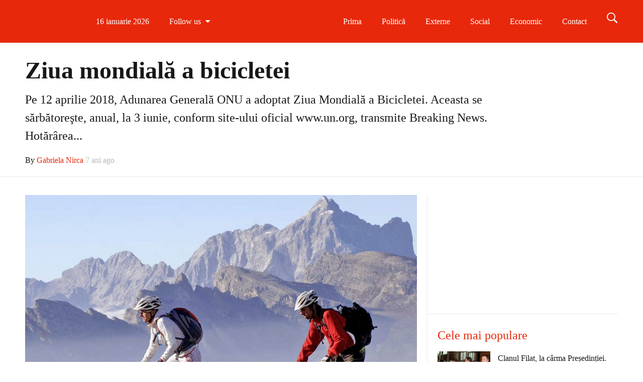

--- FILE ---
content_type: text/html; charset=UTF-8
request_url: https://breakingnews.md/ziua-mondiala-a-bicicletei/
body_size: 20688
content:
<!DOCTYPE html>
<!--[if IE 9]><html class="lt-ie10 no-js" lang="ro-RO"> <![endif]--><html class="no-js flexbox" lang="ro-RO"><head><script data-no-optimize="1">var litespeed_docref=sessionStorage.getItem("litespeed_docref");litespeed_docref&&(Object.defineProperty(document,"referrer",{get:function(){return litespeed_docref}}),sessionStorage.removeItem("litespeed_docref"));</script> <meta charset="UTF-8"><meta name="viewport" content="width=device-width, height=device-height, initial-scale=1.0, maximum-scale=1.0" /><meta name='robots' content='index, follow, max-image-preview:large, max-snippet:-1, max-video-preview:-1' /><title>Ziua mondială a bicicletei - BreakingNews</title><link rel="canonical" href="https://breakingnews.md/ziua-mondiala-a-bicicletei/" /><meta property="og:locale" content="ro_RO" /><meta property="og:type" content="article" /><meta property="og:title" content="Ziua mondială a bicicletei - BreakingNews" /><meta property="og:description" content="Pe 12 aprilie 2018, Adunarea Generală ONU a adoptat Ziua Mondială a Bicicletei. Aceasta se sărbătoreşte, anual, la 3 iunie, conform site-ului oficial www.un.org, transmite Breaking News. Hotărârea a fost adoptată la cea de-a 72-a sesiune a Adunării Generale a Organizaţiei Naţiunilor Unite, prin Rezoluţia A/RES/72/272. Motivele adoptării acestei hotărâri au fost, printre altele, recunoaşterea &hellip;" /><meta property="og:url" content="https://breakingnews.md/ziua-mondiala-a-bicicletei/" /><meta property="og:site_name" content="BreakingNews" /><meta property="article:publisher" content="https://www.facebook.com/BreakingNewsMoldova/" /><meta property="article:published_time" content="2019-06-03T14:00:22+00:00" /><meta property="og:image" content="https://breakingnews.md/wp-content/uploads/2019/06/italy.jpg" /><meta property="og:image:width" content="968" /><meta property="og:image:height" content="681" /><meta property="og:image:type" content="image/jpeg" /><meta name="author" content="Gabriela Nirca" /><meta name="twitter:card" content="summary_large_image" /><meta name="twitter:label1" content="Scris de" /><meta name="twitter:data1" content="Gabriela Nirca" /><meta name="twitter:label2" content="Timp estimat pentru citire" /><meta name="twitter:data2" content="1 minut" /> <script type="application/ld+json" class="yoast-schema-graph">{"@context":"https://schema.org","@graph":[{"@type":"Article","@id":"https://breakingnews.md/ziua-mondiala-a-bicicletei/#article","isPartOf":{"@id":"https://breakingnews.md/ziua-mondiala-a-bicicletei/"},"author":{"name":"Gabriela Nirca","@id":"https://breakingnews.md/#/schema/person/cc597d22f1b5c2f798963d9d6104e5e9"},"headline":"Ziua mondială a bicicletei","datePublished":"2019-06-03T14:00:22+00:00","mainEntityOfPage":{"@id":"https://breakingnews.md/ziua-mondiala-a-bicicletei/"},"wordCount":190,"commentCount":0,"publisher":{"@id":"https://breakingnews.md/#organization"},"image":{"@id":"https://breakingnews.md/ziua-mondiala-a-bicicletei/#primaryimage"},"thumbnailUrl":"https://breakingnews.md/wp-content/uploads/2019/06/italy.jpg","articleSection":["Social"],"inLanguage":"ro-RO","potentialAction":[{"@type":"CommentAction","name":"Comment","target":["https://breakingnews.md/ziua-mondiala-a-bicicletei/#respond"]}]},{"@type":"WebPage","@id":"https://breakingnews.md/ziua-mondiala-a-bicicletei/","url":"https://breakingnews.md/ziua-mondiala-a-bicicletei/","name":"Ziua mondială a bicicletei - BreakingNews","isPartOf":{"@id":"https://breakingnews.md/#website"},"primaryImageOfPage":{"@id":"https://breakingnews.md/ziua-mondiala-a-bicicletei/#primaryimage"},"image":{"@id":"https://breakingnews.md/ziua-mondiala-a-bicicletei/#primaryimage"},"thumbnailUrl":"https://breakingnews.md/wp-content/uploads/2019/06/italy.jpg","datePublished":"2019-06-03T14:00:22+00:00","breadcrumb":{"@id":"https://breakingnews.md/ziua-mondiala-a-bicicletei/#breadcrumb"},"inLanguage":"ro-RO","potentialAction":[{"@type":"ReadAction","target":["https://breakingnews.md/ziua-mondiala-a-bicicletei/"]}]},{"@type":"ImageObject","inLanguage":"ro-RO","@id":"https://breakingnews.md/ziua-mondiala-a-bicicletei/#primaryimage","url":"https://breakingnews.md/wp-content/uploads/2019/06/italy.jpg","contentUrl":"https://breakingnews.md/wp-content/uploads/2019/06/italy.jpg","width":968,"height":681},{"@type":"BreadcrumbList","@id":"https://breakingnews.md/ziua-mondiala-a-bicicletei/#breadcrumb","itemListElement":[{"@type":"ListItem","position":1,"name":"Prima pagină","item":"https://breakingnews.md/"},{"@type":"ListItem","position":2,"name":"Ziua mondială a bicicletei"}]},{"@type":"WebSite","@id":"https://breakingnews.md/#website","url":"https://breakingnews.md/","name":"BreakingNews","description":"Moldova","publisher":{"@id":"https://breakingnews.md/#organization"},"potentialAction":[{"@type":"SearchAction","target":{"@type":"EntryPoint","urlTemplate":"https://breakingnews.md/?s={search_term_string}"},"query-input":{"@type":"PropertyValueSpecification","valueRequired":true,"valueName":"search_term_string"}}],"inLanguage":"ro-RO"},{"@type":"Organization","@id":"https://breakingnews.md/#organization","name":"Breaking News Moldova","url":"https://breakingnews.md/","logo":{"@type":"ImageObject","inLanguage":"ro-RO","@id":"https://breakingnews.md/#/schema/logo/image/","url":"https://breakingnews.md/wp-content/uploads/2020/02/logo.png","contentUrl":"https://breakingnews.md/wp-content/uploads/2020/02/logo.png","width":850,"height":164,"caption":"Breaking News Moldova"},"image":{"@id":"https://breakingnews.md/#/schema/logo/image/"},"sameAs":["https://www.facebook.com/BreakingNewsMoldova/"]},{"@type":"Person","@id":"https://breakingnews.md/#/schema/person/cc597d22f1b5c2f798963d9d6104e5e9","name":"Gabriela Nirca","image":{"@type":"ImageObject","inLanguage":"ro-RO","@id":"https://breakingnews.md/#/schema/person/image/","url":"https://breakingnews.md/wp-content/litespeed/avatar/cd262fd6b36e5eb78759f867ee7a4644.jpg?ver=1767948547","contentUrl":"https://breakingnews.md/wp-content/litespeed/avatar/cd262fd6b36e5eb78759f867ee7a4644.jpg?ver=1767948547","caption":"Gabriela Nirca"},"sameAs":["http://www.breakingnews.md"],"url":"https://breakingnews.md/author/manager/"}]}</script> <link rel='dns-prefetch' href='//fonts.googleapis.com' /><link rel="alternate" type="application/rss+xml" title="BreakingNews &raquo; Flux" href="https://breakingnews.md/feed/" /><link rel="alternate" type="application/rss+xml" title="BreakingNews &raquo; Flux comentarii" href="https://breakingnews.md/comments/feed/" /><link rel="alternate" type="application/rss+xml" title="Flux comentarii BreakingNews &raquo; Ziua mondială a bicicletei" href="https://breakingnews.md/ziua-mondiala-a-bicicletei/feed/" /><link rel="alternate" title="oEmbed (JSON)" type="application/json+oembed" href="https://breakingnews.md/wp-json/oembed/1.0/embed?url=https%3A%2F%2Fbreakingnews.md%2Fziua-mondiala-a-bicicletei%2F" /><link rel="alternate" title="oEmbed (XML)" type="text/xml+oembed" href="https://breakingnews.md/wp-json/oembed/1.0/embed?url=https%3A%2F%2Fbreakingnews.md%2Fziua-mondiala-a-bicicletei%2F&#038;format=xml" />
<script id="break-ready" type="litespeed/javascript">window.advanced_ads_ready=function(e,a){a=a||"complete";var d=function(e){return"interactive"===a?"loading"!==e:"complete"===e};d(document.readyState)?e():document.addEventListener("readystatechange",(function(a){d(a.target.readyState)&&e()}),{once:"interactive"===a})},window.advanced_ads_ready_queue=window.advanced_ads_ready_queue||[]</script> <style id='wp-img-auto-sizes-contain-inline-css' type='text/css'>img:is([sizes=auto i],[sizes^="auto," i]){contain-intrinsic-size:3000px 1500px}
/*# sourceURL=wp-img-auto-sizes-contain-inline-css */</style><link data-optimized="2" rel="stylesheet" href="https://breakingnews.md/wp-content/litespeed/css/5e35cd2eb2cc7b78d4b64394f82bde5f.css?ver=b0956" /><style id='global-styles-inline-css' type='text/css'>:root{--wp--preset--aspect-ratio--square: 1;--wp--preset--aspect-ratio--4-3: 4/3;--wp--preset--aspect-ratio--3-4: 3/4;--wp--preset--aspect-ratio--3-2: 3/2;--wp--preset--aspect-ratio--2-3: 2/3;--wp--preset--aspect-ratio--16-9: 16/9;--wp--preset--aspect-ratio--9-16: 9/16;--wp--preset--color--black: #000000;--wp--preset--color--cyan-bluish-gray: #abb8c3;--wp--preset--color--white: #ffffff;--wp--preset--color--pale-pink: #f78da7;--wp--preset--color--vivid-red: #cf2e2e;--wp--preset--color--luminous-vivid-orange: #ff6900;--wp--preset--color--luminous-vivid-amber: #fcb900;--wp--preset--color--light-green-cyan: #7bdcb5;--wp--preset--color--vivid-green-cyan: #00d084;--wp--preset--color--pale-cyan-blue: #8ed1fc;--wp--preset--color--vivid-cyan-blue: #0693e3;--wp--preset--color--vivid-purple: #9b51e0;--wp--preset--gradient--vivid-cyan-blue-to-vivid-purple: linear-gradient(135deg,rgb(6,147,227) 0%,rgb(155,81,224) 100%);--wp--preset--gradient--light-green-cyan-to-vivid-green-cyan: linear-gradient(135deg,rgb(122,220,180) 0%,rgb(0,208,130) 100%);--wp--preset--gradient--luminous-vivid-amber-to-luminous-vivid-orange: linear-gradient(135deg,rgb(252,185,0) 0%,rgb(255,105,0) 100%);--wp--preset--gradient--luminous-vivid-orange-to-vivid-red: linear-gradient(135deg,rgb(255,105,0) 0%,rgb(207,46,46) 100%);--wp--preset--gradient--very-light-gray-to-cyan-bluish-gray: linear-gradient(135deg,rgb(238,238,238) 0%,rgb(169,184,195) 100%);--wp--preset--gradient--cool-to-warm-spectrum: linear-gradient(135deg,rgb(74,234,220) 0%,rgb(151,120,209) 20%,rgb(207,42,186) 40%,rgb(238,44,130) 60%,rgb(251,105,98) 80%,rgb(254,248,76) 100%);--wp--preset--gradient--blush-light-purple: linear-gradient(135deg,rgb(255,206,236) 0%,rgb(152,150,240) 100%);--wp--preset--gradient--blush-bordeaux: linear-gradient(135deg,rgb(254,205,165) 0%,rgb(254,45,45) 50%,rgb(107,0,62) 100%);--wp--preset--gradient--luminous-dusk: linear-gradient(135deg,rgb(255,203,112) 0%,rgb(199,81,192) 50%,rgb(65,88,208) 100%);--wp--preset--gradient--pale-ocean: linear-gradient(135deg,rgb(255,245,203) 0%,rgb(182,227,212) 50%,rgb(51,167,181) 100%);--wp--preset--gradient--electric-grass: linear-gradient(135deg,rgb(202,248,128) 0%,rgb(113,206,126) 100%);--wp--preset--gradient--midnight: linear-gradient(135deg,rgb(2,3,129) 0%,rgb(40,116,252) 100%);--wp--preset--font-size--small: 13px;--wp--preset--font-size--medium: 20px;--wp--preset--font-size--large: 36px;--wp--preset--font-size--x-large: 42px;--wp--preset--spacing--20: 0.44rem;--wp--preset--spacing--30: 0.67rem;--wp--preset--spacing--40: 1rem;--wp--preset--spacing--50: 1.5rem;--wp--preset--spacing--60: 2.25rem;--wp--preset--spacing--70: 3.38rem;--wp--preset--spacing--80: 5.06rem;--wp--preset--shadow--natural: 6px 6px 9px rgba(0, 0, 0, 0.2);--wp--preset--shadow--deep: 12px 12px 50px rgba(0, 0, 0, 0.4);--wp--preset--shadow--sharp: 6px 6px 0px rgba(0, 0, 0, 0.2);--wp--preset--shadow--outlined: 6px 6px 0px -3px rgb(255, 255, 255), 6px 6px rgb(0, 0, 0);--wp--preset--shadow--crisp: 6px 6px 0px rgb(0, 0, 0);}:where(.is-layout-flex){gap: 0.5em;}:where(.is-layout-grid){gap: 0.5em;}body .is-layout-flex{display: flex;}.is-layout-flex{flex-wrap: wrap;align-items: center;}.is-layout-flex > :is(*, div){margin: 0;}body .is-layout-grid{display: grid;}.is-layout-grid > :is(*, div){margin: 0;}:where(.wp-block-columns.is-layout-flex){gap: 2em;}:where(.wp-block-columns.is-layout-grid){gap: 2em;}:where(.wp-block-post-template.is-layout-flex){gap: 1.25em;}:where(.wp-block-post-template.is-layout-grid){gap: 1.25em;}.has-black-color{color: var(--wp--preset--color--black) !important;}.has-cyan-bluish-gray-color{color: var(--wp--preset--color--cyan-bluish-gray) !important;}.has-white-color{color: var(--wp--preset--color--white) !important;}.has-pale-pink-color{color: var(--wp--preset--color--pale-pink) !important;}.has-vivid-red-color{color: var(--wp--preset--color--vivid-red) !important;}.has-luminous-vivid-orange-color{color: var(--wp--preset--color--luminous-vivid-orange) !important;}.has-luminous-vivid-amber-color{color: var(--wp--preset--color--luminous-vivid-amber) !important;}.has-light-green-cyan-color{color: var(--wp--preset--color--light-green-cyan) !important;}.has-vivid-green-cyan-color{color: var(--wp--preset--color--vivid-green-cyan) !important;}.has-pale-cyan-blue-color{color: var(--wp--preset--color--pale-cyan-blue) !important;}.has-vivid-cyan-blue-color{color: var(--wp--preset--color--vivid-cyan-blue) !important;}.has-vivid-purple-color{color: var(--wp--preset--color--vivid-purple) !important;}.has-black-background-color{background-color: var(--wp--preset--color--black) !important;}.has-cyan-bluish-gray-background-color{background-color: var(--wp--preset--color--cyan-bluish-gray) !important;}.has-white-background-color{background-color: var(--wp--preset--color--white) !important;}.has-pale-pink-background-color{background-color: var(--wp--preset--color--pale-pink) !important;}.has-vivid-red-background-color{background-color: var(--wp--preset--color--vivid-red) !important;}.has-luminous-vivid-orange-background-color{background-color: var(--wp--preset--color--luminous-vivid-orange) !important;}.has-luminous-vivid-amber-background-color{background-color: var(--wp--preset--color--luminous-vivid-amber) !important;}.has-light-green-cyan-background-color{background-color: var(--wp--preset--color--light-green-cyan) !important;}.has-vivid-green-cyan-background-color{background-color: var(--wp--preset--color--vivid-green-cyan) !important;}.has-pale-cyan-blue-background-color{background-color: var(--wp--preset--color--pale-cyan-blue) !important;}.has-vivid-cyan-blue-background-color{background-color: var(--wp--preset--color--vivid-cyan-blue) !important;}.has-vivid-purple-background-color{background-color: var(--wp--preset--color--vivid-purple) !important;}.has-black-border-color{border-color: var(--wp--preset--color--black) !important;}.has-cyan-bluish-gray-border-color{border-color: var(--wp--preset--color--cyan-bluish-gray) !important;}.has-white-border-color{border-color: var(--wp--preset--color--white) !important;}.has-pale-pink-border-color{border-color: var(--wp--preset--color--pale-pink) !important;}.has-vivid-red-border-color{border-color: var(--wp--preset--color--vivid-red) !important;}.has-luminous-vivid-orange-border-color{border-color: var(--wp--preset--color--luminous-vivid-orange) !important;}.has-luminous-vivid-amber-border-color{border-color: var(--wp--preset--color--luminous-vivid-amber) !important;}.has-light-green-cyan-border-color{border-color: var(--wp--preset--color--light-green-cyan) !important;}.has-vivid-green-cyan-border-color{border-color: var(--wp--preset--color--vivid-green-cyan) !important;}.has-pale-cyan-blue-border-color{border-color: var(--wp--preset--color--pale-cyan-blue) !important;}.has-vivid-cyan-blue-border-color{border-color: var(--wp--preset--color--vivid-cyan-blue) !important;}.has-vivid-purple-border-color{border-color: var(--wp--preset--color--vivid-purple) !important;}.has-vivid-cyan-blue-to-vivid-purple-gradient-background{background: var(--wp--preset--gradient--vivid-cyan-blue-to-vivid-purple) !important;}.has-light-green-cyan-to-vivid-green-cyan-gradient-background{background: var(--wp--preset--gradient--light-green-cyan-to-vivid-green-cyan) !important;}.has-luminous-vivid-amber-to-luminous-vivid-orange-gradient-background{background: var(--wp--preset--gradient--luminous-vivid-amber-to-luminous-vivid-orange) !important;}.has-luminous-vivid-orange-to-vivid-red-gradient-background{background: var(--wp--preset--gradient--luminous-vivid-orange-to-vivid-red) !important;}.has-very-light-gray-to-cyan-bluish-gray-gradient-background{background: var(--wp--preset--gradient--very-light-gray-to-cyan-bluish-gray) !important;}.has-cool-to-warm-spectrum-gradient-background{background: var(--wp--preset--gradient--cool-to-warm-spectrum) !important;}.has-blush-light-purple-gradient-background{background: var(--wp--preset--gradient--blush-light-purple) !important;}.has-blush-bordeaux-gradient-background{background: var(--wp--preset--gradient--blush-bordeaux) !important;}.has-luminous-dusk-gradient-background{background: var(--wp--preset--gradient--luminous-dusk) !important;}.has-pale-ocean-gradient-background{background: var(--wp--preset--gradient--pale-ocean) !important;}.has-electric-grass-gradient-background{background: var(--wp--preset--gradient--electric-grass) !important;}.has-midnight-gradient-background{background: var(--wp--preset--gradient--midnight) !important;}.has-small-font-size{font-size: var(--wp--preset--font-size--small) !important;}.has-medium-font-size{font-size: var(--wp--preset--font-size--medium) !important;}.has-large-font-size{font-size: var(--wp--preset--font-size--large) !important;}.has-x-large-font-size{font-size: var(--wp--preset--font-size--x-large) !important;}
/*# sourceURL=global-styles-inline-css */</style><style id='classic-theme-styles-inline-css' type='text/css'>/*! This file is auto-generated */
.wp-block-button__link{color:#fff;background-color:#32373c;border-radius:9999px;box-shadow:none;text-decoration:none;padding:calc(.667em + 2px) calc(1.333em + 2px);font-size:1.125em}.wp-block-file__button{background:#32373c;color:#fff;text-decoration:none}
/*# sourceURL=/wp-includes/css/classic-themes.min.css */</style> <script type="litespeed/javascript" data-src="https://breakingnews.md/wp-includes/js/jquery/jquery.min.js" id="jquery-core-js"></script> <script id="xt-widget-twitter-js-extra" type="litespeed/javascript">var xt_twitter={"modpath":"https://breakingnews.md/?xt-widget-fetch=1"}</script> <script></script><link rel="https://api.w.org/" href="https://breakingnews.md/wp-json/" /><link rel="alternate" title="JSON" type="application/json" href="https://breakingnews.md/wp-json/wp/v2/posts/32647" /><link rel="EditURI" type="application/rsd+xml" title="RSD" href="https://breakingnews.md/xmlrpc.php?rsd" /><meta name="generator" content="WordPress 6.9" /><link rel='shortlink' href='https://breakingnews.md/?p=32647' />
 <script type="litespeed/javascript" data-src="https://www.googletagmanager.com/gtag/js?id=G-MK5YCC9R7Y"></script> <script type="litespeed/javascript">window.dataLayer=window.dataLayer||[];function gtag(){dataLayer.push(arguments)}
gtag('js',new Date());gtag('config','G-MK5YCC9R7Y')</script>  <script  type="litespeed/javascript">(function(m,e,t,r,i,k,a){m[i]=m[i]||function(){(m[i].a=m[i].a||[]).push(arguments)};m[i].l=1*new Date();k=e.createElement(t),a=e.getElementsByTagName(t)[0],k.async=1,k.src=r,a.parentNode.insertBefore(k,a)})(window,document,"script","https://mc.yandex.ru/metrika/tag.js","ym");ym(83152822,"init",{clickmap:!0,trackLinks:!0,accurateTrackBounce:!0,webvisor:!0})</script> <noscript><div><img src="https://mc.yandex.ru/watch/83152822" style="position:absolute; left:-9999px;" alt="" /></div></noscript>
 <script type="litespeed/javascript" data-src="https://pagead2.googlesyndication.com/pagead/js/adsbygoogle.js?client=ca-pub-3932994737652230"
     crossorigin="anonymous"></script>  <script type="litespeed/javascript" data-src="https://www.googletagmanager.com/gtag/js?id=AW-16873117982"></script> <script type="litespeed/javascript">window.dataLayer=window.dataLayer||[];function gtag(){dataLayer.push(arguments)}
gtag('js',new Date());gtag('config','AW-16873117982')</script> <meta name="yandex-verification" content="f8c81d20738166ca" /><meta name="generator" content="Good News v2.5.3 by XplodedThemes.com"><style type="text/css" id="voting-style-css">.xt-votes .xt-likes { background-color: #27a159!important}
.xt-votes .xt-likes{ color: #ffffff!important}
.xt-votes .xt-likes a{ color: #ffffff!important}
.xt-votes .xt-dislikes { background-color: #ebebeb!important}
.xt-votes .xt-dislikes{ color: #7d7d7d!important}
.xt-votes .xt-dislikes a{ color: #7d7d7d!important}
.xt-votes { text-align: left}
.xt-likes, .xt-dislikes, .xt-votes i { font-size: 14px!important}</style> <script type="litespeed/javascript">XT_LIKES={"base_url":"https:\/\/breakingnews.md","ajax_url":"https:\/\/breakingnews.md\/wp-admin\/admin-ajax.php"}</script> <style type="text/css" id="branda-admin-bar-logo">body #wpadminbar #wp-admin-bar-wp-logo > .ab-item {
	background-image: url(https://breakingnews.md/wp-content/uploads/2021/09/favicon_intellect.png);
	background-repeat: no-repeat;
	background-position: 50%;
	background-size: 80%;
}
body #wpadminbar #wp-admin-bar-wp-logo > .ab-item .ab-icon:before {
	content: " ";
}</style><meta name="generator" content="Powered by WPBakery Page Builder - drag and drop page builder for WordPress."/><link rel="icon" href="https://breakingnews.md/wp-content/uploads/2020/06/cropped-Untitleda-32x32.jpg" sizes="32x32" /><link rel="icon" href="https://breakingnews.md/wp-content/uploads/2020/06/cropped-Untitleda-192x192.jpg" sizes="192x192" /><link rel="apple-touch-icon" href="https://breakingnews.md/wp-content/uploads/2020/06/cropped-Untitleda-180x180.jpg" /><meta name="msapplication-TileImage" content="https://breakingnews.md/wp-content/uploads/2020/06/cropped-Untitleda-270x270.jpg" />
<noscript><style>.wpb_animate_when_almost_visible { opacity: 1; }</style></noscript></head><body class="wp-singular post-template-default single single-post postid-32647 single-format-standard wp-theme-goodnews layout-full wpb-js-composer js-comp-ver-8.0 vc_responsive aa-prefix-break-"> <script type="litespeed/javascript">window.fbAsyncInit=function(){FB.init({appId:494784607323930,cookie:!0,xfbml:!0,version:'v9.0'})}</script> <script async defer crossorigin="anonymous" src="https://connect.facebook.net/ro_RO/sdk.js"></script> <div class="lights_overlay visually-hidden hidden"></div><div id="pusher" class="off-canvas-wrap closed" data-offcanvas><div id="wrapper" class="container inner-wrap"><div id="outer_wrapper" class="outer_wrapper"><header id="main-header"><div class="top-menu
sticky			 contain-to-grid	 topbar-item-divider	 topbar-sticky-item-divider	"><nav class="top-bar" data-topbar
data-sticky_height="60"
data-distance="200"
data-options="sticky_on: small; back_text: Back"><ul class="sticky-menu right always"><li class="toggle-search menu-search"><a href="#" class="search-toggle" data-dropdown="search-drop" aria-controls="search-drop" aria-expanded="false"><i class="icon-ion-search"></i></a></li><li id="search-drop" class="search-drop has-form f-dropdown" data-dropdown-content aria-hidden="true"><form method="get" action="https://breakingnews.md/"><div class="row collapse"><div class="small-12 columns small-centered transition">
<input type="text" name="s" class="search-input" autocomplete="off" value="" placeholder="Start searching...">
<a href="#" class="transparent button search-button"><i class="icon-ion-search"></i></a>
<a href="#" class="transparent search-close-button"><i class="icon-ion-close-outline"></i></a></div></div></form></li></ul><ul class="title-area has-logo"><li class="name">
<a href="https://breakingnews.md/" class="site-logo show-for-medium-up">
<img data-lazyloaded="1" src="[data-uri]" class="to-be-loaded" data-src="#" data-interchange="[https://breakingnews.md/wp-content/uploads/2020/02/logo-1.png, (default)], [https://breakingnews.md/wp-content/uploads/2020/02/logo-1.png, (retina)]" alt="BreakingNews">
<noscript><img src="https://breakingnews.md/wp-content/uploads/2020/02/logo-1.png" alt="BreakingNews"></noscript>
</a>
<a href="https://breakingnews.md/" class="site-logo show-for-small-only">
<img data-lazyloaded="1" src="[data-uri]" class="to-be-loaded" data-src="#" data-interchange="[https://breakingnews.md/wp-content/uploads/2020/02/logo-1.png, (default)], [https://breakingnews.md/wp-content/uploads/2020/02/logo-1.png, (retina)]" alt="BreakingNews">
<noscript><img src="https://breakingnews.md/wp-content/uploads/2020/02/logo-1.png" alt="BreakingNews"></noscript>
</a></li><li class="toggle-topbar menu-icon"><a href="#"></a></li></ul><section class="top-bar-section"><h2 class="hide-for-small-up">--</h2><ul class="left current-date show-for-medium-up"><li class="has-dropdown">
<a href="#" onclick="return false;">16 ianuarie 2026</a></li></ul><ul class="left follow-us show-for-medium-up  dropdown-list original-colors"><li class="has-dropdown">
<a href="#"><span>Follow us</span> <i class="fa fa-caret-down"></i></a><ul class="dropdown" style="width:col-3px"><li>
<a style="color:#3c5a9b" title="Follow us on Facebook" target="_blank" href="https://www.facebook.com/BreakingNewsMoldova/">
<i class="fa fa-facebook"></i>
<span>Follow us on Facebook</span>
</a></li><li>
<a style="color:#000000" title="Follow us on Twitter" target="_blank" href="https://twitter.com/Breaking_News_M">
<i class="fa fa-twitter"></i>
<span>Follow us on Twitter</span>
</a></li><li>
<a style="color:#ec008c" title="Follow us on Instagram" target="_blank" href="https://www.instagram.com/breakingnews.md/">
<i class="fa fa-instagram"></i>
<span>Follow us on Instagram</span>
</a></li><li>
<a style="color:#1b92d1" title="Follow us on Telegram" target="_blank" href="https://t.me/breakingnews_md">
<img data-lazyloaded="1" src="[data-uri]" width="150" height="150" data-src="https://breakingnews.md/wp-content/uploads/2023/12/telegram-alb-150x150.png" alt="Telegram" style="max-height:18px;">
<span>Follow us on Telegram</span>
</a></li></ul></li></ul><ul class="hotlinks-menu right"><li id="menu-item-4222" class="menu-item menu-item-type-post_type menu-item-object-page menu-item-home" data-itemid="4222" data-objectid="372"><a href="https://breakingnews.md/">Prima</a></li><li id="menu-item-4651" class="menu-item menu-item-type-taxonomy menu-item-object-category menu-category-slug-politica menu-category-id-1" data-itemid="4651" data-objectid="1"><a href="https://breakingnews.md/category/politica/">Politică</a></li><li id="menu-item-4652" class="menu-item menu-item-type-taxonomy menu-item-object-category menu-category-slug-externe menu-category-id-4" data-itemid="4652" data-objectid="4"><a href="https://breakingnews.md/category/externe/">Externe</a></li><li id="menu-item-4653" class="menu-item menu-item-type-taxonomy menu-item-object-category current-post-ancestor current-menu-parent current-post-parent menu-category-slug-social menu-category-id-30" data-itemid="4653" data-objectid="30"><a href="https://breakingnews.md/category/social/">Social</a></li><li id="menu-item-4654" class="menu-item menu-item-type-taxonomy menu-item-object-category menu-category-slug-economic menu-category-id-2" data-itemid="4654" data-objectid="2"><a href="https://breakingnews.md/category/economic/">Economic</a></li><li id="menu-item-47518" class="menu-item menu-item-type-post_type menu-item-object-page" data-itemid="47518" data-objectid="3362"><a href="https://breakingnews.md/contact/">Contact</a></li></ul><ul id="main-mobile-menu" class="left menu show-for-small-only clearfix"><li class="menu-item menu-item-type-post_type menu-item-object-page menu-item-home" data-itemid="4222" data-objectid="372"><a href="https://breakingnews.md/">Prima</a></li><li class="menu-item menu-item-type-taxonomy menu-item-object-category menu-category-slug-politica menu-category-id-1 menu-category-slug-politica menu-category-id-1" data-itemid="4651" data-objectid="1"><a href="https://breakingnews.md/category/politica/">Politică</a></li><li class="menu-item menu-item-type-taxonomy menu-item-object-category menu-category-slug-externe menu-category-id-4 menu-category-slug-externe menu-category-id-4" data-itemid="4652" data-objectid="4"><a href="https://breakingnews.md/category/externe/">Externe</a></li><li class="menu-item menu-item-type-taxonomy menu-item-object-category current-post-ancestor current-menu-parent current-post-parent menu-category-slug-social menu-category-id-30 menu-category-slug-social menu-category-id-30" data-itemid="4653" data-objectid="30"><a href="https://breakingnews.md/category/social/">Social</a></li><li class="menu-item menu-item-type-taxonomy menu-item-object-category menu-category-slug-economic menu-category-id-2 menu-category-slug-economic menu-category-id-2" data-itemid="4654" data-objectid="2"><a href="https://breakingnews.md/category/economic/">Economic</a></li><li class="menu-item menu-item-type-post_type menu-item-object-page" data-itemid="47518" data-objectid="3362"><a href="https://breakingnews.md/contact/">Contact</a></li></ul><ul class="search show-for-small-only clearfix"><li class="has-form"><form method="get" action="https://breakingnews.md/"><div class="row collapse"><div class="small-12 columns small-centered transition">
<input type="text" name="s" class="search-input" autocomplete="off" value="" placeholder="Start searching...">
<a href="#" class="transparent button search-button"><i class="icon-ion-search"></i></a>
<a href="#" class="transparent search-close-button"><i class="icon-ion-close-outline"></i></a></div></div></form></li></ul><div class="show-for-small-only clearfix"><ul class="social-networks"><li>
<a style="color:#3c5a9b" target="_blank" href="https://www.facebook.com/BreakingNewsMoldova/">
<i class="fa fa-facebook" title="Facebook"></i>
</a></li><li>
<a style="color:#000000" target="_blank" href="https://twitter.com/Breaking_News_M">
<i class="fa fa-twitter" title="Twitter"></i>
</a></li><li>
<a style="color:#ec008c" target="_blank" href="https://www.instagram.com/breakingnews.md/">
<i class="fa fa-instagram" title="Instagram"></i>
</a></li><li>
<a style="color:#1b92d1" target="_blank" href="https://t.me/breakingnews_md">
<img data-lazyloaded="1" src="[data-uri]" width="150" height="150" data-src="https://breakingnews.md/wp-content/uploads/2023/12/telegram-alb-150x150.png" alt="Telegram" style="max-height:50px;">
</a></li></ul></div></section></nav></div></header><div id="inner_wrapper" class="inner_wrapper hide-on-mobile-menu "><div class="body_overlay"></div><div class="row full-width"><div class="inner_content"><div class="row has-sidebar"><div class="post-32647 post type-post status-publish format-standard has-post-thumbnail hentry category-social" itemscope="" itemtype="http://schema.org/BlogPosting"><meta itemprop="mainEntityOfPage" content="https://breakingnews.md/ziua-mondiala-a-bicicletei/"><div class="medium-12"><article id="post-header-32647" class="article-header-above" data-postid="32647" data-guid="https://breakingnews.md/?p=32647" data-permalink="https://breakingnews.md/ziua-mondiala-a-bicicletei/"><div class="row collapse"><div class="medium-12 column"><div class="article-header above-content has-inline-metas"><div class="meta row in-container"><div class="column-12 column"><h1 class=" xt-post-title" itemprop="headline">
Ziua mondială a bicicletei</h1><h3 class="subheader xt-post-excerpt" itemprop="description">
Pe 12 aprilie 2018, Adunarea Generală ONU a adoptat Ziua Mondială a Bicicletei. Aceasta se sărbătoreşte, anual, la 3 iunie, conform site-ului oficial www.un.org, transmite Breaking News. Hotărârea...</h3><div class="inline-metas-wrap row in-container collapse"><div class="small-12 column"><div class="inline inline-metas"><div class="inline xt-post-author-wrap hide-for-xmall-only ">
<span itemprop="author" itemscope itemtype="http://schema.org/Person">
By						<a href="https://breakingnews.md/author/manager/" itemprop="url">
<span itemprop="name">Gabriela Nirca</span>
</a>
</span><div class="hide" itemprop="publisher" itemscope itemtype="https://schema.org/Organization"><meta itemprop="url" content="https://breakingnews.md"><div itemprop="logo" itemscope itemtype="http://schema.org/ImageObject"><meta itemprop="url" content="https://breakingnews.md/wp-content/uploads/2020/02/logo-1.png"></div><meta itemprop="name" content="BreakingNews"><meta itemprop="description" content="Moldova"></div></div><div class="inline xt-post-date-wrap ">
<time class=" xt-post-date" datetime="2019-06-03T16:00:22+03:00" itemprop="datePublished">7 ani ago</time><meta itemprop="dateModified" content="2019-06-03T11:24:13+03:00"></div></div></div></div></div></div></div></div></div></article></div><div class="row vc_row in-container"><div class="medium-8 column left"><article id="post-32647" data-postid="32647" data-guid="https://breakingnews.md/?p=32647" data-permalink="https://breakingnews.md/ziua-mondiala-a-bicicletei/"><div class="row collapse article-content-wrap"><div class="article-start"></div><div class="small-12  column"><div class="article-content"><div class="xt-post-featured-media"><div class="th fullwidth"><img data-lazyloaded="1" src="[data-uri]" width="968" height="670" data-src="https://breakingnews.md/wp-content/uploads/2019/06/italy-968x670.jpg" class="wp-featured-image fullwidth wp-post-image" alt="" decoding="async" fetchpriority="high" /><div class="hide" itemprop="image" itemscope itemtype="http://schema.org/ImageObject"><meta itemprop="url" content="https://breakingnews.md/wp-content/uploads/2019/06/italy-270x180.jpg"><meta itemprop="width" content="270"><meta itemprop="height" content="180"></div></div></div><div class="post-body  xt-post-content" itemprop="articleBody"><p><strong>Pe 12 aprilie 2018, Adunarea Generală ONU a adoptat Ziua Mondială a Bicicletei. Aceasta se sărbătoreşte, anual, la 3 iunie, conform site-ului oficial www.un.org, transmite <a href="https://breakingnews.md">Breaking News</a>.</strong></p><p>Hotărârea a fost adoptată la cea de-a 72-a sesiune a Adunării Generale a Organizaţiei Naţiunilor Unite, prin Rezoluţia A/RES/72/272. Motivele adoptării acestei hotărâri au fost, printre altele, recunoaşterea contribuţiei sportului în realizarea Obiectivelor de dezvoltare ale mileniului şi ale Agendei pentru dezvoltare durabilă 2030, recunoaşterea unicităţii, a longevităţii şi a versatilităţii bicicletei care este folosită de două secole ca mijloc de deplasare simplu, ieftin, durabil, ecologic şi bun pentru sănătate.</p><p>Aceeaşi rezoluţie încurajează statele membre să atenueze condiţiile de siguranţă pe drumurile publice şi să introducă aceste condiţii în planurile de mobilitate sustenabilă, în planificarea şi dezvoltarea infrastructurii de transport, să promoveze folosirea bicicletei în rândul tuturor cetăţenilor ca mijloc de întărire a sănătăţii fizice şi mentale şi să dezvolte o cultură a ciclismului în societate, conform sursei citate.</p><p>&nbsp;</p></div><div class="xt-votes" data-postid="32647"><p class="xt-likes"><a class="xt-like_btn" href="" data-postid="32647"><span class="fa fa-thumbs-o-up"></span> Îmi place</a></p><p class="xt-dislikes"><a class="xt-dislike_btn" href="" data-postid="32647"><span class="fa fa-thumbs-o-down"></span> Nu-mi place</a></p></div><div class="xtss-below-post"><div data-post="32647"  class="xt-social-share-insert"></div></div><div class="article-categories"><h5>In this article</h5><ul><li class="articleSection category"><a href="https://breakingnews.md/category/social/" rel="tag">Social</a></li></ul></div></div><div class="row collapse"><div class="small-12 column"><div class="widget-area single_post_after_content " id="after-single-gallery-widget-zone-2-single-post"><hr><div class="row stretch collapse"><div class="medium-12 large-12 column"><aside id="block-3" class="widget widget_block"><iframe data-lazyloaded="1" src="about:blank" data-litespeed-src="https://realitatealive.md/tv.html" width="100%" height="220" frameborder="0" scrolling="no" allowfullscreen="allowfullscreen"></iframe></aside></div></div><div class="row stretch collapse"><div class="medium-12 large-12 column"><aside class="vc_widget xt_news widget wpb_content_element check_cache" data-cache_enabled="0" data-flush_cache="0"><style id="xtwidget42e88b7114c0a2db7d7a7532811adf7d_style" class="widget-instance-style" scoped>#xtwidget42e88b7114c0a2db7d7a7532811adf7d .posts-grid{margin-left:-10px!important;margin-right:-10px!important;}#xtwidget42e88b7114c0a2db7d7a7532811adf7d .posts-grid > li{padding:0 10px 20px;}</style><div id="xtwidget42e88b7114c0a2db7d7a7532811adf7d" class="widget xt_news "><div class="xt-widget-wrap"><div class="xt-widget-content clearfix"><ul class="news-list posts-grid xt-ajax-wrap small-block-grid-1 small-grid-offset meta-category-over meta-options medium-block-grid-1 large-block-grid-2" ><li class="post-128137 post type-post status-publish format-standard has-post-thumbnail hentry category-social" itemscope="" itemtype="http://schema.org/BlogPosting" data-equalizer-watch><div class="row collapse has-background  " onclick="location.href='https://breakingnews.md/gandac-in-urechea-unei-studente-scandalul-de-la-utm-escaladeaza/'" style=" background-image: url(https://breakingnews.md/wp-content/uploads/2026/01/photo_2026-01-15_12-50-15-480x320.jpg)"><div class="medium-12 in_widget column">
<a target="_self" class="th post-thumbnail" href="https://breakingnews.md/gandac-in-urechea-unei-studente-scandalul-de-la-utm-escaladeaza/">
<img data-lazyloaded="1" src="[data-uri]" width="480" height="320" data-src="https://breakingnews.md/wp-content/uploads/2026/01/photo_2026-01-15_12-50-15-480x320.jpg" class="attachment-xt-large wp-post-image" alt="" decoding="async" data-srcset="https://breakingnews.md/wp-content/uploads/2026/01/photo_2026-01-15_12-50-15-480x320.jpg 480w, https://breakingnews.md/wp-content/uploads/2026/01/photo_2026-01-15_12-50-15-165x110.jpg 165w, https://breakingnews.md/wp-content/uploads/2026/01/photo_2026-01-15_12-50-15-270x180.jpg 270w" data-sizes="(max-width: 480px) 100vw, 480px" /><div class="hide" itemprop="image" itemscope itemtype="http://schema.org/ImageObject"><meta itemprop="url" content="https://breakingnews.md/wp-content/uploads/2026/01/photo_2026-01-15_12-50-15-270x180.jpg"><meta itemprop="width" content="270"><meta itemprop="height" content="180"></div>
</a><div class="icon-overlay"><span class="fa fa-no-icon"></span></div></div><div class="medium-12 in_widget column meta-container"><div class="meta">
<span class="category xt-post-category">
<a  href="https://breakingnews.md/category/social/" title="View all posts in Social"><span itemprop="articleSection">Social</span></a>
</span></div></div></div><div class="row collapse "><div class="medium-12 in_widget column "><div class="meta default-meta"><h4 class="bold xt-post-title" itemprop="headline">
<a itemprop="mainEntityOfPage" rel="bookmark" title="Gândac în urechea unei studente. Scandalul de la UTM escaladează" target="_self" href="https://breakingnews.md/gandac-in-urechea-unei-studente-scandalul-de-la-utm-escaladeaza/">Gândac în urechea unei studente. Scandalul de la UTM escaladează</a></h4><h5 class=" xt-post-excerpt" itemprop="description">
Scandalul gândacilor de la un cămin al Universității Tehnice din Moldova (UTM) ia amploare, după ce o studentă a povestit că, în timp ce dormea, un gândac i-a pătruns în...</h5><div class="hide" itemprop="author" itemscope itemtype="https://schema.org/Person"><span itemprop="name">Gabriela Nirca</span></div><div class="hide" itemprop="publisher" itemscope itemtype="https://schema.org/Organization"><meta itemprop="url" content="https://breakingnews.md"><div itemprop="logo" itemscope itemtype="http://schema.org/ImageObject"><meta itemprop="url" content="https://breakingnews.md/wp-content/uploads/2020/02/logo-1.png"></div><meta itemprop="name" content="BreakingNews"><meta itemprop="description" content="Moldova"></div>
<time class=" xt-post-date" datetime="2026-01-15T14:43:47+02:00" itemprop="datePublished">15 ianuarie 2026</time><meta itemprop="dateModified" content="2026-01-15T14:43:47+02:00"></div></div></div></li><li class="post-128132 post type-post status-publish format-standard has-post-thumbnail hentry category-social" itemscope="" itemtype="http://schema.org/BlogPosting" data-equalizer-watch><div class="row collapse has-background  " onclick="location.href='https://breakingnews.md/un-barbat-a-ars-de-viu-la-comrat-s-a-stropit-cu-benzina-si-s-a-incendiat/'" style=" background-image: url(https://breakingnews.md/wp-content/uploads/2025/05/politia-nu-treceti-16413906233kqys2u-480x320.jpeg)"><div class="medium-12 in_widget column">
<a target="_self" class="th post-thumbnail" href="https://breakingnews.md/un-barbat-a-ars-de-viu-la-comrat-s-a-stropit-cu-benzina-si-s-a-incendiat/">
<img data-lazyloaded="1" src="[data-uri]" width="480" height="320" data-src="https://breakingnews.md/wp-content/uploads/2025/05/politia-nu-treceti-16413906233kqys2u-480x320.jpeg" class="attachment-xt-large wp-post-image" alt="" decoding="async" loading="lazy" data-srcset="https://breakingnews.md/wp-content/uploads/2025/05/politia-nu-treceti-16413906233kqys2u-480x320.jpeg 480w, https://breakingnews.md/wp-content/uploads/2025/05/politia-nu-treceti-16413906233kqys2u-300x201.jpeg 300w, https://breakingnews.md/wp-content/uploads/2025/05/politia-nu-treceti-16413906233kqys2u-165x110.jpeg 165w, https://breakingnews.md/wp-content/uploads/2025/05/politia-nu-treceti-16413906233kqys2u-270x180.jpeg 270w" data-sizes="auto, (max-width: 480px) 100vw, 480px" /><div class="hide" itemprop="image" itemscope itemtype="http://schema.org/ImageObject"><meta itemprop="url" content="https://breakingnews.md/wp-content/uploads/2025/05/politia-nu-treceti-16413906233kqys2u-270x180.jpeg"><meta itemprop="width" content="270"><meta itemprop="height" content="180"></div>
</a><div class="icon-overlay"><span class="fa fa-no-icon"></span></div></div><div class="medium-12 in_widget column meta-container"><div class="meta">
<span class="category xt-post-category">
<a  href="https://breakingnews.md/category/social/" title="View all posts in Social"><span itemprop="articleSection">Social</span></a>
</span></div></div></div><div class="row collapse "><div class="medium-12 in_widget column "><div class="meta default-meta"><h4 class="bold xt-post-title" itemprop="headline">
<a itemprop="mainEntityOfPage" rel="bookmark" title="Un bărbat a ars de viu la Comrat. S-a stropit&hellip;" target="_self" href="https://breakingnews.md/un-barbat-a-ars-de-viu-la-comrat-s-a-stropit-cu-benzina-si-s-a-incendiat/">Un bărbat a ars de viu la Comrat. S-a stropit&hellip;</a></h4><h5 class=" xt-post-excerpt" itemprop="description">
Un bărbat a murit după ce s-ar fi incendiat cu scop de suicid. Cazul a avut loc în amiaza-zilei de ieri, în jurul orei 12:48, pe strada Dimitrov, municipiul Comrat....</h5><div class="hide" itemprop="author" itemscope itemtype="https://schema.org/Person"><span itemprop="name">Gabriela Nirca</span></div><div class="hide" itemprop="publisher" itemscope itemtype="https://schema.org/Organization"><meta itemprop="url" content="https://breakingnews.md"><div itemprop="logo" itemscope itemtype="http://schema.org/ImageObject"><meta itemprop="url" content="https://breakingnews.md/wp-content/uploads/2020/02/logo-1.png"></div><meta itemprop="name" content="BreakingNews"><meta itemprop="description" content="Moldova"></div>
<time class=" xt-post-date" datetime="2026-01-15T12:38:04+02:00" itemprop="datePublished">15 ianuarie 2026</time><meta itemprop="dateModified" content="2026-01-15T12:19:02+02:00"></div></div></div></li><li class="post-128130 post type-post status-publish format-standard has-post-thumbnail hentry category-social" itemscope="" itemtype="http://schema.org/BlogPosting" data-equalizer-watch><div class="row collapse has-background  " onclick="location.href='https://breakingnews.md/ion-ceban-mesaj-de-ziua-culturii-omagiu-adus-lui-mihai-eminescu/'" style=" background-image: url(https://breakingnews.md/wp-content/uploads/2024/01/Eminescu-480x320.jpg)"><div class="medium-12 in_widget column">
<a target="_self" class="th post-thumbnail" href="https://breakingnews.md/ion-ceban-mesaj-de-ziua-culturii-omagiu-adus-lui-mihai-eminescu/">
<img data-lazyloaded="1" src="[data-uri]" width="480" height="320" data-src="https://breakingnews.md/wp-content/uploads/2024/01/Eminescu-480x320.jpg" class="attachment-xt-large wp-post-image" alt="" decoding="async" loading="lazy" data-srcset="https://breakingnews.md/wp-content/uploads/2024/01/Eminescu-480x320.jpg 480w, https://breakingnews.md/wp-content/uploads/2024/01/Eminescu-300x200.jpg 300w, https://breakingnews.md/wp-content/uploads/2024/01/Eminescu-1024x682.jpg 1024w, https://breakingnews.md/wp-content/uploads/2024/01/Eminescu-768x512.jpg 768w, https://breakingnews.md/wp-content/uploads/2024/01/Eminescu-165x110.jpg 165w, https://breakingnews.md/wp-content/uploads/2024/01/Eminescu-270x180.jpg 270w, https://breakingnews.md/wp-content/uploads/2024/01/Eminescu-1200x800.jpg 1200w, https://breakingnews.md/wp-content/uploads/2024/01/Eminescu.jpg 1280w" data-sizes="auto, (max-width: 480px) 100vw, 480px" /><div class="hide" itemprop="image" itemscope itemtype="http://schema.org/ImageObject"><meta itemprop="url" content="https://breakingnews.md/wp-content/uploads/2024/01/Eminescu-270x180.jpg"><meta itemprop="width" content="270"><meta itemprop="height" content="180"></div>
</a><div class="icon-overlay"><span class="fa fa-no-icon"></span></div></div><div class="medium-12 in_widget column meta-container"><div class="meta">
<span class="category xt-post-category">
<a  href="https://breakingnews.md/category/social/" title="View all posts in Social"><span itemprop="articleSection">Social</span></a>
</span></div></div></div><div class="row collapse "><div class="medium-12 in_widget column "><div class="meta default-meta"><h4 class="bold xt-post-title" itemprop="headline">
<a itemprop="mainEntityOfPage" rel="bookmark" title="Ion Ceban, mesaj de Ziua Culturii: omagiu adus lui Mihai&hellip;" target="_self" href="https://breakingnews.md/ion-ceban-mesaj-de-ziua-culturii-omagiu-adus-lui-mihai-eminescu/">Ion Ceban, mesaj de Ziua Culturii: omagiu adus lui Mihai&hellip;</a></h4><h5 class=" xt-post-excerpt" itemprop="description">
Primarul general al municipiului Chișinău, Ion Ceban, a transmis un mesaj cu ocazia Zilei Culturii și a comemorării marelui poet Mihai Eminescu. Edilul a anunțat că, în mod tradițional, au...</h5><div class="hide" itemprop="author" itemscope itemtype="https://schema.org/Person"><span itemprop="name">Gabriela Nirca</span></div><div class="hide" itemprop="publisher" itemscope itemtype="https://schema.org/Organization"><meta itemprop="url" content="https://breakingnews.md"><div itemprop="logo" itemscope itemtype="http://schema.org/ImageObject"><meta itemprop="url" content="https://breakingnews.md/wp-content/uploads/2020/02/logo-1.png"></div><meta itemprop="name" content="BreakingNews"><meta itemprop="description" content="Moldova"></div>
<time class=" xt-post-date" datetime="2026-01-15T12:15:36+02:00" itemprop="datePublished">15 ianuarie 2026</time><meta itemprop="dateModified" content="2026-01-15T12:10:14+02:00"></div></div></div></li><li class="post-128128 post type-post status-publish format-standard has-post-thumbnail hentry category-social" itemscope="" itemtype="http://schema.org/BlogPosting" data-equalizer-watch><div class="row collapse has-background  " onclick="location.href='https://breakingnews.md/a-vrut-sa-se-razbune-dar-va-sta-dupa-gratii-barbat-de-61-de-ani-condamnat-pentru-ca-a-organizat-incendierea-unui-service-auto-din-capitala/'" style=" background-image: url(https://breakingnews.md/wp-content/uploads/2020/11/RETINUT12-480x320.jpg)"><div class="medium-12 in_widget column">
<a target="_self" class="th post-thumbnail" href="https://breakingnews.md/a-vrut-sa-se-razbune-dar-va-sta-dupa-gratii-barbat-de-61-de-ani-condamnat-pentru-ca-a-organizat-incendierea-unui-service-auto-din-capitala/">
<img data-lazyloaded="1" src="[data-uri]" width="480" height="320" data-src="https://breakingnews.md/wp-content/uploads/2020/11/RETINUT12-480x320.jpg" class="attachment-xt-large wp-post-image" alt="" decoding="async" loading="lazy" data-srcset="https://breakingnews.md/wp-content/uploads/2020/11/RETINUT12-480x320.jpg 480w, https://breakingnews.md/wp-content/uploads/2020/11/RETINUT12-300x200.jpg 300w, https://breakingnews.md/wp-content/uploads/2020/11/RETINUT12-768x512.jpg 768w, https://breakingnews.md/wp-content/uploads/2020/11/RETINUT12-165x110.jpg 165w, https://breakingnews.md/wp-content/uploads/2020/11/RETINUT12-270x180.jpg 270w, https://breakingnews.md/wp-content/uploads/2020/11/RETINUT12.jpg 770w" data-sizes="auto, (max-width: 480px) 100vw, 480px" /><div class="hide" itemprop="image" itemscope itemtype="http://schema.org/ImageObject"><meta itemprop="url" content="https://breakingnews.md/wp-content/uploads/2020/11/RETINUT12-270x180.jpg"><meta itemprop="width" content="270"><meta itemprop="height" content="180"></div>
</a><div class="icon-overlay"><span class="fa fa-no-icon"></span></div></div><div class="medium-12 in_widget column meta-container"><div class="meta">
<span class="category xt-post-category">
<a  href="https://breakingnews.md/category/social/" title="View all posts in Social"><span itemprop="articleSection">Social</span></a>
</span></div></div></div><div class="row collapse "><div class="medium-12 in_widget column "><div class="meta default-meta"><h4 class="bold xt-post-title" itemprop="headline">
<a itemprop="mainEntityOfPage" rel="bookmark" title="A vrut să se răzbune, dar va sta după gratii:&hellip;" target="_self" href="https://breakingnews.md/a-vrut-sa-se-razbune-dar-va-sta-dupa-gratii-barbat-de-61-de-ani-condamnat-pentru-ca-a-organizat-incendierea-unui-service-auto-din-capitala/">A vrut să se răzbune, dar va sta după gratii:&hellip;</a></h4><h5 class=" xt-post-excerpt" itemprop="description">
Procuratura municipiului Chișinău informează despre pronunțarea unei sentințe de condamnare în cazul unui bărbat în vârstă de 61 de ani, găsit vinovat de comiterea infracțiunii de organizarea distrugerii sau deteriorării intenționate...</h5><div class="hide" itemprop="author" itemscope itemtype="https://schema.org/Person"><span itemprop="name">Gabriela Nirca</span></div><div class="hide" itemprop="publisher" itemscope itemtype="https://schema.org/Organization"><meta itemprop="url" content="https://breakingnews.md"><div itemprop="logo" itemscope itemtype="http://schema.org/ImageObject"><meta itemprop="url" content="https://breakingnews.md/wp-content/uploads/2020/02/logo-1.png"></div><meta itemprop="name" content="BreakingNews"><meta itemprop="description" content="Moldova"></div>
<time class=" xt-post-date" datetime="2026-01-15T12:01:02+02:00" itemprop="datePublished">15 ianuarie 2026</time><meta itemprop="dateModified" content="2026-01-15T12:01:02+02:00"></div></div></div></li><li class="post-128125 post type-post status-publish format-standard has-post-thumbnail hentry category-social" itemscope="" itemtype="http://schema.org/BlogPosting" data-equalizer-watch><div class="row collapse has-background  " onclick="location.href='https://breakingnews.md/jumatate-de-miliard-wizz-air-atinge-pragul-istoric-de-500-de-milioane-de-pasageri-transportati/'" style=" background-image: url(https://breakingnews.md/wp-content/uploads/2026/01/ORF07938-480x320.jpg)"><div class="medium-12 in_widget column">
<a target="_self" class="th post-thumbnail" href="https://breakingnews.md/jumatate-de-miliard-wizz-air-atinge-pragul-istoric-de-500-de-milioane-de-pasageri-transportati/">
<img data-lazyloaded="1" src="[data-uri]" width="480" height="320" data-src="https://breakingnews.md/wp-content/uploads/2026/01/ORF07938-480x320.jpg" class="attachment-xt-large wp-post-image" alt="" decoding="async" loading="lazy" data-srcset="https://breakingnews.md/wp-content/uploads/2026/01/ORF07938-480x320.jpg 480w, https://breakingnews.md/wp-content/uploads/2026/01/ORF07938-300x199.jpg 300w, https://breakingnews.md/wp-content/uploads/2026/01/ORF07938-1024x681.jpg 1024w, https://breakingnews.md/wp-content/uploads/2026/01/ORF07938-768x511.jpg 768w, https://breakingnews.md/wp-content/uploads/2026/01/ORF07938-1536x1021.jpg 1536w, https://breakingnews.md/wp-content/uploads/2026/01/ORF07938-2048x1362.jpg 2048w, https://breakingnews.md/wp-content/uploads/2026/01/ORF07938-165x110.jpg 165w, https://breakingnews.md/wp-content/uploads/2026/01/ORF07938-270x180.jpg 270w, https://breakingnews.md/wp-content/uploads/2026/01/ORF07938-1200x798.jpg 1200w, https://breakingnews.md/wp-content/uploads/2026/01/ORF07938-1920x1277.jpg 1920w" data-sizes="auto, (max-width: 480px) 100vw, 480px" /><div class="hide" itemprop="image" itemscope itemtype="http://schema.org/ImageObject"><meta itemprop="url" content="https://breakingnews.md/wp-content/uploads/2026/01/ORF07938-270x180.jpg"><meta itemprop="width" content="270"><meta itemprop="height" content="180"></div>
</a><div class="icon-overlay"><span class="fa fa-no-icon"></span></div></div><div class="medium-12 in_widget column meta-container"><div class="meta">
<span class="category xt-post-category">
<a  href="https://breakingnews.md/category/social/" title="View all posts in Social"><span itemprop="articleSection">Social</span></a>
</span></div></div></div><div class="row collapse "><div class="medium-12 in_widget column "><div class="meta default-meta"><h4 class="bold xt-post-title" itemprop="headline">
<a itemprop="mainEntityOfPage" rel="bookmark" title="Jumătate de miliard: Wizz Air atinge pragul istoric de 500&hellip;" target="_self" href="https://breakingnews.md/jumatate-de-miliard-wizz-air-atinge-pragul-istoric-de-500-de-milioane-de-pasageri-transportati/">Jumătate de miliard: Wizz Air atinge pragul istoric de 500&hellip;</a></h4><h5 class=" xt-post-excerpt" itemprop="description">
Wizz Air, una dintre principalele companii aeriene low-cost din Europa, anunță atingerea pragului de 500 de milioane de pasageri transportați de la lansarea operațiunilor. Această realizare marchează un moment-cheie în...</h5><div class="hide" itemprop="author" itemscope itemtype="https://schema.org/Person"><span itemprop="name">Gabriela Nirca</span></div><div class="hide" itemprop="publisher" itemscope itemtype="https://schema.org/Organization"><meta itemprop="url" content="https://breakingnews.md"><div itemprop="logo" itemscope itemtype="http://schema.org/ImageObject"><meta itemprop="url" content="https://breakingnews.md/wp-content/uploads/2020/02/logo-1.png"></div><meta itemprop="name" content="BreakingNews"><meta itemprop="description" content="Moldova"></div>
<time class=" xt-post-date" datetime="2026-01-15T11:58:01+02:00" itemprop="datePublished">15 ianuarie 2026</time><meta itemprop="dateModified" content="2026-01-15T11:58:01+02:00"></div></div></div></li><li class="post-128119 post type-post status-publish format-standard has-post-thumbnail hentry category-social" itemscope="" itemtype="http://schema.org/BlogPosting" data-equalizer-watch><div class="row collapse has-background  " onclick="location.href='https://breakingnews.md/trei-automobile-au-ars-in-curtea-unui-bloc-din-chisinau/'" style=" background-image: url(https://breakingnews.md/wp-content/uploads/2026/01/990a848f8f3e33210195d64d3ffc574d_617355098-1282663040566411-6174342624018784557-n-1_696795f04d4f4-480x320.jpg)"><div class="medium-12 in_widget column">
<a target="_self" class="th post-thumbnail" href="https://breakingnews.md/trei-automobile-au-ars-in-curtea-unui-bloc-din-chisinau/">
<img data-lazyloaded="1" src="[data-uri]" width="480" height="320" data-src="https://breakingnews.md/wp-content/uploads/2026/01/990a848f8f3e33210195d64d3ffc574d_617355098-1282663040566411-6174342624018784557-n-1_696795f04d4f4-480x320.jpg" class="attachment-xt-large wp-post-image" alt="" decoding="async" loading="lazy" data-srcset="https://breakingnews.md/wp-content/uploads/2026/01/990a848f8f3e33210195d64d3ffc574d_617355098-1282663040566411-6174342624018784557-n-1_696795f04d4f4-480x320.jpg 480w, https://breakingnews.md/wp-content/uploads/2026/01/990a848f8f3e33210195d64d3ffc574d_617355098-1282663040566411-6174342624018784557-n-1_696795f04d4f4-165x110.jpg 165w, https://breakingnews.md/wp-content/uploads/2026/01/990a848f8f3e33210195d64d3ffc574d_617355098-1282663040566411-6174342624018784557-n-1_696795f04d4f4-270x180.jpg 270w" data-sizes="auto, (max-width: 480px) 100vw, 480px" /><div class="hide" itemprop="image" itemscope itemtype="http://schema.org/ImageObject"><meta itemprop="url" content="https://breakingnews.md/wp-content/uploads/2026/01/990a848f8f3e33210195d64d3ffc574d_617355098-1282663040566411-6174342624018784557-n-1_696795f04d4f4-270x180.jpg"><meta itemprop="width" content="270"><meta itemprop="height" content="180"></div>
</a><div class="icon-overlay"><span class="fa fa-no-icon"></span></div></div><div class="medium-12 in_widget column meta-container"><div class="meta">
<span class="category xt-post-category">
<a  href="https://breakingnews.md/category/social/" title="View all posts in Social"><span itemprop="articleSection">Social</span></a>
</span></div></div></div><div class="row collapse "><div class="medium-12 in_widget column "><div class="meta default-meta"><h4 class="bold xt-post-title" itemprop="headline">
<a itemprop="mainEntityOfPage" rel="bookmark" title="Trei automobile au ars în curtea unui bloc din Chișinău" target="_self" href="https://breakingnews.md/trei-automobile-au-ars-in-curtea-unui-bloc-din-chisinau/">Trei automobile au ars în curtea unui bloc din Chișinău</a></h4><h5 class=" xt-post-excerpt" itemprop="description">
Pompierii au intervenit în dimineața zilei de 14 ianuarie 2026 pentru lichidarea unui incendiu izbucnit la trei automobile parcate în curtea unui bloc de locuit de pe bulevardul Decebal din...</h5><div class="hide" itemprop="author" itemscope itemtype="https://schema.org/Person"><span itemprop="name">Gabriela Nirca</span></div><div class="hide" itemprop="publisher" itemscope itemtype="https://schema.org/Organization"><meta itemprop="url" content="https://breakingnews.md"><div itemprop="logo" itemscope itemtype="http://schema.org/ImageObject"><meta itemprop="url" content="https://breakingnews.md/wp-content/uploads/2020/02/logo-1.png"></div><meta itemprop="name" content="BreakingNews"><meta itemprop="description" content="Moldova"></div>
<time class=" xt-post-date" datetime="2026-01-14T16:08:46+02:00" itemprop="datePublished">14 ianuarie 2026</time><meta itemprop="dateModified" content="2026-01-14T16:08:46+02:00"></div></div></div></li></ul></div></div></div></aside></div></div></div></div></div></div><div class="article-end"></div></div><div class="row collapse"><div class="small-12 column"><hr class="comments-top no-border"><div id="comments_32647"><div class="article-comments post-32647"><div id="comments" class="comments-area comments-form-wrap" data-thankyou="Thank you for your comment" data-thankyou-pending="Thank you, your comment has been submitted and is pending approval"><div id="respond" class="comment-respond"><h3 id="reply-title" class="comment-reply-title">Join the Conversation <small><a rel="nofollow" id="cancel-comment-reply-link" href="/ziua-mondiala-a-bicicletei/#respond" style="display:none;">Cancel Reply</a></small></h3><p class="must-log-in">You must be <a href="https://breakingnews.md/intadmin/?redirect_to=https%3A%2F%2Fbreakingnews.md%2Fziua-mondiala-a-bicicletei%2F">logged in</a> to post a comment.</p></div></div></div></div></div></div></article></div><div data-margin_top="50" data-margin_bottom="50"  class="medium-4 column has-sticky-sidebar right"><aside id="sidebar" class="sidebar position-right show-for-medium-up content__side widget-area widget-area--blog-sidebar"><aside id="block-6" class="widget widget_block"><iframe data-lazyloaded="1" src="about:blank" loading="lazy" data-litespeed-src="https://realitatealive.md/tv.html" width="100%" height="200" frameborder="0" scrolling="no" allowfullscreen="allowfullscreen"></iframe></aside><aside class="vc_widget xt_news widget wpb_content_element check_cache" data-cache_enabled="0" data-flush_cache="0"><div id="xtwidget70a5a3e3ea8e2caef97d0568c5b1aee7" class="widget xt_news "><div class="xt-widget-wrap"><div class="xt-widget-header clearfix"><h3 class="widgettitle">Cele mai populare</h3></div><div class="xt-widget-content xt-widget-has-header clearfix"><ul class="news-list xt-ajax-wrap  posts-list-small-thumbs list" ><li class="post-56427 post type-post status-publish format-standard has-post-thumbnail hentry category-politica" itemscope="" itemtype="http://schema.org/BlogPosting"><div class="row collapse "><div class="small-4 column first">
<a target="_self" class="th post-thumbnail" href="https://breakingnews.md/clanul-filat-la-carma-presedintiei-afla-cine-conduce-azi-in-realitate-institutia-prezidentiala/">
<img data-lazyloaded="1" src="[data-uri]" width="165" height="110" data-src="https://breakingnews.md/wp-content/uploads/2020/12/photo_2020-12-30_11-38-47-165x110.jpg" class="attachment-xt-small wp-post-image" alt="" decoding="async" loading="lazy" data-srcset="https://breakingnews.md/wp-content/uploads/2020/12/photo_2020-12-30_11-38-47-165x110.jpg 165w, https://breakingnews.md/wp-content/uploads/2020/12/photo_2020-12-30_11-38-47-270x180.jpg 270w, https://breakingnews.md/wp-content/uploads/2020/12/photo_2020-12-30_11-38-47-480x320.jpg 480w" data-sizes="auto, (max-width: 165px) 100vw, 165px" /><div class="hide" itemprop="image" itemscope itemtype="http://schema.org/ImageObject"><meta itemprop="url" content="https://breakingnews.md/wp-content/uploads/2020/12/photo_2020-12-30_11-38-47-270x180.jpg"><meta itemprop="width" content="270"><meta itemprop="height" content="180"></div><div class="icon-overlay"><span class="fa fa fa-no-icon"></span></div>
</a></div><div class="in_widget column left last small-8"><div class="meta side default-meta"><h5 class=" xt-post-title" itemprop="headline">
<a itemprop="mainEntityOfPage" rel="bookmark" title="Clanul Filat, la cârma Președinției. Află cine conduce azi în realitate instituția prezidențială" target="_self" href="https://breakingnews.md/clanul-filat-la-carma-presedintiei-afla-cine-conduce-azi-in-realitate-institutia-prezidentiala/">Clanul Filat, la cârma Președinției. Află cine conduce azi în realitate instituția prezidențială</a></h5><div class="hide" itemprop="author" itemscope itemtype="https://schema.org/Person"><span itemprop="name">Gabriela Nirca</span></div><div class="hide" itemprop="publisher" itemscope itemtype="https://schema.org/Organization"><meta itemprop="url" content="https://breakingnews.md"><div itemprop="logo" itemscope itemtype="http://schema.org/ImageObject"><meta itemprop="url" content="https://breakingnews.md/wp-content/uploads/2020/02/logo-1.png"></div><meta itemprop="name" content="BreakingNews"><meta itemprop="description" content="Moldova"></div><meta itemprop="datePublished" content="2020-12-30T17:15:26+02:00"><meta itemprop="dateModified" content="2020-12-30T17:17:47+02:00"></div></div></div></li><li class="post-49747 post type-post status-publish format-standard has-post-thumbnail hentry category-social" itemscope="" itemtype="http://schema.org/BlogPosting"><div class="row collapse "><div class="small-4 column first">
<a target="_self" class="th post-thumbnail" href="https://breakingnews.md/afacerea-metalelor-cati-bani-se-fac-din-fierul-vechi/">
<img data-lazyloaded="1" src="[data-uri]" width="165" height="110" data-src="https://breakingnews.md/wp-content/uploads/2020/08/photo_2017-08-16_16-04-11-2-165x110.jpg" class="attachment-xt-small wp-post-image" alt="" decoding="async" loading="lazy" data-srcset="https://breakingnews.md/wp-content/uploads/2020/08/photo_2017-08-16_16-04-11-2-165x110.jpg 165w, https://breakingnews.md/wp-content/uploads/2020/08/photo_2017-08-16_16-04-11-2-270x180.jpg 270w, https://breakingnews.md/wp-content/uploads/2020/08/photo_2017-08-16_16-04-11-2-480x320.jpg 480w" data-sizes="auto, (max-width: 165px) 100vw, 165px" /><div class="hide" itemprop="image" itemscope itemtype="http://schema.org/ImageObject"><meta itemprop="url" content="https://breakingnews.md/wp-content/uploads/2020/08/photo_2017-08-16_16-04-11-2-270x180.jpg"><meta itemprop="width" content="270"><meta itemprop="height" content="180"></div><div class="icon-overlay"><span class="fa fa fa-no-icon"></span></div>
</a></div><div class="in_widget column left last small-8"><div class="meta side default-meta"><h5 class=" xt-post-title" itemprop="headline">
<a itemprop="mainEntityOfPage" rel="bookmark" title="Afacerea metalelor. Câți bani se fac din fierul vechi" target="_self" href="https://breakingnews.md/afacerea-metalelor-cati-bani-se-fac-din-fierul-vechi/">Afacerea metalelor. Câți bani se fac din fierul vechi</a></h5><div class="hide" itemprop="author" itemscope itemtype="https://schema.org/Person"><span itemprop="name">Gabriela Nirca</span></div><div class="hide" itemprop="publisher" itemscope itemtype="https://schema.org/Organization"><meta itemprop="url" content="https://breakingnews.md"><div itemprop="logo" itemscope itemtype="http://schema.org/ImageObject"><meta itemprop="url" content="https://breakingnews.md/wp-content/uploads/2020/02/logo-1.png"></div><meta itemprop="name" content="BreakingNews"><meta itemprop="description" content="Moldova"></div><meta itemprop="datePublished" content="2020-08-06T10:45:54+03:00"><meta itemprop="dateModified" content="2020-08-06T10:28:43+03:00"></div></div></div></li><li class="post-52716 post type-post status-publish format-standard has-post-thumbnail hentry category-politica" itemscope="" itemtype="http://schema.org/BlogPosting"><div class="row collapse "><div class="small-4 column first">
<a target="_self" class="th post-thumbnail" href="https://breakingnews.md/un-economist-face-radiografia-echipei-lui-igor-dodon-si-a-maiei-sandu-merita-de-vazut/">
<img data-lazyloaded="1" src="[data-uri]" width="165" height="110" data-src="https://breakingnews.md/wp-content/uploads/2020/10/murabski-165x110.jpg" class="attachment-xt-small wp-post-image" alt="" decoding="async" loading="lazy" data-srcset="https://breakingnews.md/wp-content/uploads/2020/10/murabski-165x110.jpg 165w, https://breakingnews.md/wp-content/uploads/2020/10/murabski-300x200.jpg 300w, https://breakingnews.md/wp-content/uploads/2020/10/murabski-768x511.jpg 768w, https://breakingnews.md/wp-content/uploads/2020/10/murabski-270x180.jpg 270w, https://breakingnews.md/wp-content/uploads/2020/10/murabski-480x320.jpg 480w, https://breakingnews.md/wp-content/uploads/2020/10/murabski.jpg 1000w" data-sizes="auto, (max-width: 165px) 100vw, 165px" /><div class="hide" itemprop="image" itemscope itemtype="http://schema.org/ImageObject"><meta itemprop="url" content="https://breakingnews.md/wp-content/uploads/2020/10/murabski-270x180.jpg"><meta itemprop="width" content="270"><meta itemprop="height" content="180"></div><div class="icon-overlay"><span class="fa fa fa-no-icon"></span></div>
</a></div><div class="in_widget column left last small-8"><div class="meta side default-meta"><h5 class=" xt-post-title" itemprop="headline">
<a itemprop="mainEntityOfPage" rel="bookmark" title="Un economist face radiografia echipei lui Igor Dodon și a Maiei Sandu. Merită de văzut" target="_self" href="https://breakingnews.md/un-economist-face-radiografia-echipei-lui-igor-dodon-si-a-maiei-sandu-merita-de-vazut/">Un economist face radiografia echipei lui Igor Dodon și a Maiei Sandu. Merită de văzut</a></h5><div class="hide" itemprop="author" itemscope itemtype="https://schema.org/Person"><span itemprop="name">Gabriela Nirca</span></div><div class="hide" itemprop="publisher" itemscope itemtype="https://schema.org/Organization"><meta itemprop="url" content="https://breakingnews.md"><div itemprop="logo" itemscope itemtype="http://schema.org/ImageObject"><meta itemprop="url" content="https://breakingnews.md/wp-content/uploads/2020/02/logo-1.png"></div><meta itemprop="name" content="BreakingNews"><meta itemprop="description" content="Moldova"></div><meta itemprop="datePublished" content="2020-10-12T11:10:49+03:00"><meta itemprop="dateModified" content="2020-10-12T11:05:10+03:00"></div></div></div></li><li class="post-53494 post type-post status-publish format-standard has-post-thumbnail hentry category-politica" itemscope="" itemtype="http://schema.org/BlogPosting"><div class="row collapse "><div class="small-4 column first">
<a target="_self" class="th post-thumbnail" href="https://breakingnews.md/video-o-batrana-catre-maia-sandu-dati-salariul-dvs-mie-si-eu-va-dau-pensia-sandu-pazita-de-un-bodyguard-pune-ti-masca/">
<img data-lazyloaded="1" src="[data-uri]" width="165" height="110" data-src="https://breakingnews.md/wp-content/uploads/2020/09/Maia-Sandu-1-165x110.jpg" class="attachment-xt-small wp-post-image" alt="" decoding="async" loading="lazy" data-srcset="https://breakingnews.md/wp-content/uploads/2020/09/Maia-Sandu-1-165x110.jpg 165w, https://breakingnews.md/wp-content/uploads/2020/09/Maia-Sandu-1-270x180.jpg 270w, https://breakingnews.md/wp-content/uploads/2020/09/Maia-Sandu-1-480x320.jpg 480w" data-sizes="auto, (max-width: 165px) 100vw, 165px" /><div class="hide" itemprop="image" itemscope itemtype="http://schema.org/ImageObject"><meta itemprop="url" content="https://breakingnews.md/wp-content/uploads/2020/09/Maia-Sandu-1-270x180.jpg"><meta itemprop="width" content="270"><meta itemprop="height" content="180"></div><div class="icon-overlay"><span class="fa fa fa-no-icon"></span></div>
</a></div><div class="in_widget column left last small-8"><div class="meta side default-meta"><h5 class=" xt-post-title" itemprop="headline">
<a itemprop="mainEntityOfPage" rel="bookmark" title="VIDEO // O bătrână către Maia Sandu: Dați salariul dvs mie și eu vă dau pensia! Sandu, păzită de un bodyguard: Pune-ți masca!" target="_self" href="https://breakingnews.md/video-o-batrana-catre-maia-sandu-dati-salariul-dvs-mie-si-eu-va-dau-pensia-sandu-pazita-de-un-bodyguard-pune-ti-masca/">VIDEO // O bătrână către Maia Sandu: Dați salariul dvs mie și eu vă dau pensia! Sandu, păzită de un bodyguard: Pune-ți masca!</a></h5><div class="hide" itemprop="author" itemscope itemtype="https://schema.org/Person"><span itemprop="name">Gabriela Nirca</span></div><div class="hide" itemprop="publisher" itemscope itemtype="https://schema.org/Organization"><meta itemprop="url" content="https://breakingnews.md"><div itemprop="logo" itemscope itemtype="http://schema.org/ImageObject"><meta itemprop="url" content="https://breakingnews.md/wp-content/uploads/2020/02/logo-1.png"></div><meta itemprop="name" content="BreakingNews"><meta itemprop="description" content="Moldova"></div><meta itemprop="datePublished" content="2020-10-27T18:50:48+02:00"><meta itemprop="dateModified" content="2020-10-27T18:36:41+02:00"></div></div></div></li><li class="post-34689 post type-post status-publish format-standard has-post-thumbnail hentry category-economic" itemscope="" itemtype="http://schema.org/BlogPosting"><div class="row collapse "><div class="small-4 column first">
<a target="_self" class="th post-thumbnail" href="https://breakingnews.md/video-istoria-se-repeta-evaziune-fiscala-si-conditii-insalubre-meat-house/">
<img data-lazyloaded="1" src="[data-uri]" width="165" height="110" data-src="https://breakingnews.md/wp-content/uploads/2019/09/media_151306804524734900-165x110.jpg" class="attachment-xt-small wp-post-image" alt="" decoding="async" loading="lazy" data-srcset="https://breakingnews.md/wp-content/uploads/2019/09/media_151306804524734900-165x110.jpg 165w, https://breakingnews.md/wp-content/uploads/2019/09/media_151306804524734900-270x180.jpg 270w, https://breakingnews.md/wp-content/uploads/2019/09/media_151306804524734900-480x320.jpg 480w" data-sizes="auto, (max-width: 165px) 100vw, 165px" /><div class="hide" itemprop="image" itemscope itemtype="http://schema.org/ImageObject"><meta itemprop="url" content="https://breakingnews.md/wp-content/uploads/2019/09/media_151306804524734900-270x180.jpg"><meta itemprop="width" content="270"><meta itemprop="height" content="180"></div><div class="icon-overlay"><span class="fa fa fa-no-icon"></span></div>
</a></div><div class="in_widget column left last small-8"><div class="meta side default-meta"><h5 class=" xt-post-title" itemprop="headline">
<a itemprop="mainEntityOfPage" rel="bookmark" title="VIDEO // Istoria se repetă? Evaziune fiscală și condiții insalubre Meat House" target="_self" href="https://breakingnews.md/video-istoria-se-repeta-evaziune-fiscala-si-conditii-insalubre-meat-house/">VIDEO // Istoria se repetă? Evaziune fiscală și condiții insalubre Meat House</a></h5><div class="hide" itemprop="author" itemscope itemtype="https://schema.org/Person"><span itemprop="name">Gabriela Nirca</span></div><div class="hide" itemprop="publisher" itemscope itemtype="https://schema.org/Organization"><meta itemprop="url" content="https://breakingnews.md"><div itemprop="logo" itemscope itemtype="http://schema.org/ImageObject"><meta itemprop="url" content="https://breakingnews.md/wp-content/uploads/2020/02/logo-1.png"></div><meta itemprop="name" content="BreakingNews"><meta itemprop="description" content="Moldova"></div><meta itemprop="datePublished" content="2019-09-27T12:23:05+03:00"><meta itemprop="dateModified" content="2019-09-27T12:57:49+03:00"></div></div></div></li><li class="post-53874 post type-post status-publish format-standard has-post-thumbnail hentry category-politica" itemscope="" itemtype="http://schema.org/BlogPosting"><div class="row collapse "><div class="small-4 column first">
<a target="_self" class="th post-thumbnail" href="https://breakingnews.md/video-maia-sandu-despre-usatii-a-participat-impreuna-cu-plahotniuc-la-scheme-criminale-si-omoruri/">
<img data-lazyloaded="1" src="[data-uri]" width="165" height="110" data-src="https://breakingnews.md/wp-content/uploads/2020/04/usatii-renatoo-165x110.jpg" class="attachment-xt-small wp-post-image" alt="" decoding="async" loading="lazy" data-srcset="https://breakingnews.md/wp-content/uploads/2020/04/usatii-renatoo-165x110.jpg 165w, https://breakingnews.md/wp-content/uploads/2020/04/usatii-renatoo-270x180.jpg 270w, https://breakingnews.md/wp-content/uploads/2020/04/usatii-renatoo-480x320.jpg 480w" data-sizes="auto, (max-width: 165px) 100vw, 165px" /><div class="hide" itemprop="image" itemscope itemtype="http://schema.org/ImageObject"><meta itemprop="url" content="https://breakingnews.md/wp-content/uploads/2020/04/usatii-renatoo-270x180.jpg"><meta itemprop="width" content="270"><meta itemprop="height" content="180"></div><div class="icon-overlay"><span class="fa fa fa-no-icon"></span></div>
</a></div><div class="in_widget column left last small-8"><div class="meta side default-meta"><h5 class=" xt-post-title" itemprop="headline">
<a itemprop="mainEntityOfPage" rel="bookmark" title="VIDEO // Maia Sandu despre Usatîi: A participat împreună cu Plahotniuc la scheme criminale și omoruri" target="_self" href="https://breakingnews.md/video-maia-sandu-despre-usatii-a-participat-impreuna-cu-plahotniuc-la-scheme-criminale-si-omoruri/">VIDEO // Maia Sandu despre Usatîi: A participat împreună cu Plahotniuc la scheme criminale și omoruri</a></h5><div class="hide" itemprop="author" itemscope itemtype="https://schema.org/Person"><span itemprop="name">Gabriela Nirca</span></div><div class="hide" itemprop="publisher" itemscope itemtype="https://schema.org/Organization"><meta itemprop="url" content="https://breakingnews.md"><div itemprop="logo" itemscope itemtype="http://schema.org/ImageObject"><meta itemprop="url" content="https://breakingnews.md/wp-content/uploads/2020/02/logo-1.png"></div><meta itemprop="name" content="BreakingNews"><meta itemprop="description" content="Moldova"></div><meta itemprop="datePublished" content="2020-11-02T17:10:37+02:00"><meta itemprop="dateModified" content="2020-11-02T17:03:56+02:00"></div></div></div></li><li class="post-34574 post type-post status-publish format-standard has-post-thumbnail hentry category-politica" itemscope="" itemtype="http://schema.org/BlogPosting"><div class="row collapse "><div class="small-4 column first">
<a target="_self" class="th post-thumbnail" href="https://breakingnews.md/ceban-ii-raspunde-lui-nastase-acordul-semnat-cu-blocul-acum-pentru-mine-este-lege/">
<img data-lazyloaded="1" src="[data-uri]" width="165" height="110" data-src="https://breakingnews.md/wp-content/uploads/2019/09/17928103-165x110.jpg" class="attachment-xt-small wp-post-image" alt="" decoding="async" loading="lazy" data-srcset="https://breakingnews.md/wp-content/uploads/2019/09/17928103-165x110.jpg 165w, https://breakingnews.md/wp-content/uploads/2019/09/17928103-270x180.jpg 270w, https://breakingnews.md/wp-content/uploads/2019/09/17928103-480x320.jpg 480w" data-sizes="auto, (max-width: 165px) 100vw, 165px" /><div class="hide" itemprop="image" itemscope itemtype="http://schema.org/ImageObject"><meta itemprop="url" content="https://breakingnews.md/wp-content/uploads/2019/09/17928103-270x180.jpg"><meta itemprop="width" content="270"><meta itemprop="height" content="180"></div><div class="icon-overlay"><span class="fa fa fa-no-icon"></span></div>
</a></div><div class="in_widget column left last small-8"><div class="meta side default-meta"><h5 class=" xt-post-title" itemprop="headline">
<a itemprop="mainEntityOfPage" rel="bookmark" title="Ceban îi răspunde lui Năstase: Acordul semnat cu blocul „ACUM” pentru mine este lege" target="_self" href="https://breakingnews.md/ceban-ii-raspunde-lui-nastase-acordul-semnat-cu-blocul-acum-pentru-mine-este-lege/">Ceban îi răspunde lui Năstase: Acordul semnat cu blocul „ACUM” pentru mine este lege</a></h5><div class="hide" itemprop="author" itemscope itemtype="https://schema.org/Person"><span itemprop="name">Gabriela Nirca</span></div><div class="hide" itemprop="publisher" itemscope itemtype="https://schema.org/Organization"><meta itemprop="url" content="https://breakingnews.md"><div itemprop="logo" itemscope itemtype="http://schema.org/ImageObject"><meta itemprop="url" content="https://breakingnews.md/wp-content/uploads/2020/02/logo-1.png"></div><meta itemprop="name" content="BreakingNews"><meta itemprop="description" content="Moldova"></div><meta itemprop="datePublished" content="2019-09-22T10:10:10+03:00"><meta itemprop="dateModified" content="2019-09-22T10:16:51+03:00"></div></div></div></li><li class="post-32999 post type-post status-publish format-standard has-post-thumbnail hentry category-social" itemscope="" itemtype="http://schema.org/BlogPosting"><div class="row collapse "><div class="small-4 column first">
<a target="_self" class="th post-thumbnail" href="https://breakingnews.md/directorul-de-programe-promo-lex-critica-deciziile-deputatilor-acum-psrm-sunt-bazate-pe-emotii-si-simpatii-politice/">
<img data-lazyloaded="1" src="[data-uri]" width="165" height="110" data-src="https://breakingnews.md/wp-content/uploads/2019/06/42489740_10214284961616066_4193637219212197888_n_95441200-165x110.jpg" class="attachment-xt-small wp-post-image" alt="" decoding="async" loading="lazy" data-srcset="https://breakingnews.md/wp-content/uploads/2019/06/42489740_10214284961616066_4193637219212197888_n_95441200-165x110.jpg 165w, https://breakingnews.md/wp-content/uploads/2019/06/42489740_10214284961616066_4193637219212197888_n_95441200-270x180.jpg 270w, https://breakingnews.md/wp-content/uploads/2019/06/42489740_10214284961616066_4193637219212197888_n_95441200-480x320.jpg 480w" data-sizes="auto, (max-width: 165px) 100vw, 165px" /><div class="hide" itemprop="image" itemscope itemtype="http://schema.org/ImageObject"><meta itemprop="url" content="https://breakingnews.md/wp-content/uploads/2019/06/42489740_10214284961616066_4193637219212197888_n_95441200-270x180.jpg"><meta itemprop="width" content="270"><meta itemprop="height" content="180"></div><div class="icon-overlay"><span class="fa fa fa-no-icon"></span></div>
</a></div><div class="in_widget column left last small-8"><div class="meta side default-meta"><h5 class=" xt-post-title" itemprop="headline">
<a itemprop="mainEntityOfPage" rel="bookmark" title="Directorul de programe Promo-Lex  critică deciziile deputaților ACUM-PSRM: Sunt bazate pe emoții și simpatii politice" target="_self" href="https://breakingnews.md/directorul-de-programe-promo-lex-critica-deciziile-deputatilor-acum-psrm-sunt-bazate-pe-emotii-si-simpatii-politice/">Directorul de programe Promo-Lex  critică deciziile deputaților ACUM-PSRM: Sunt bazate pe emoții și simpatii politice</a></h5><div class="hide" itemprop="author" itemscope itemtype="https://schema.org/Person"><span itemprop="name">Gabriela Nirca</span></div><div class="hide" itemprop="publisher" itemscope itemtype="https://schema.org/Organization"><meta itemprop="url" content="https://breakingnews.md"><div itemprop="logo" itemscope itemtype="http://schema.org/ImageObject"><meta itemprop="url" content="https://breakingnews.md/wp-content/uploads/2020/02/logo-1.png"></div><meta itemprop="name" content="BreakingNews"><meta itemprop="description" content="Moldova"></div><meta itemprop="datePublished" content="2019-06-19T08:51:35+03:00"><meta itemprop="dateModified" content="2019-06-19T08:51:35+03:00"></div></div></div></li><li class="post-54061 post type-post status-publish format-standard has-post-thumbnail hentry category-politica" itemscope="" itemtype="http://schema.org/BlogPosting"><div class="row collapse "><div class="small-4 column first">
<a target="_self" class="th post-thumbnail" href="https://breakingnews.md/video-unionistii-suparati-foc-pe-maia-sandu-ne-distruge-visul-unirii/">
<img data-lazyloaded="1" src="[data-uri]" width="165" height="110" data-src="https://breakingnews.md/wp-content/uploads/2020/11/6-13-165x110.jpg" class="attachment-xt-small wp-post-image" alt="" decoding="async" loading="lazy" data-srcset="https://breakingnews.md/wp-content/uploads/2020/11/6-13-165x110.jpg 165w, https://breakingnews.md/wp-content/uploads/2020/11/6-13-300x200.jpg 300w, https://breakingnews.md/wp-content/uploads/2020/11/6-13-768x512.jpg 768w, https://breakingnews.md/wp-content/uploads/2020/11/6-13-1024x683.jpg 1024w, https://breakingnews.md/wp-content/uploads/2020/11/6-13-270x180.jpg 270w, https://breakingnews.md/wp-content/uploads/2020/11/6-13-480x320.jpg 480w, https://breakingnews.md/wp-content/uploads/2020/11/6-13.jpg 1900w" data-sizes="auto, (max-width: 165px) 100vw, 165px" /><div class="hide" itemprop="image" itemscope itemtype="http://schema.org/ImageObject"><meta itemprop="url" content="https://breakingnews.md/wp-content/uploads/2020/11/6-13-270x180.jpg"><meta itemprop="width" content="270"><meta itemprop="height" content="180"></div><div class="icon-overlay"><span class="fa fa fa-no-icon"></span></div>
</a></div><div class="in_widget column left last small-8"><div class="meta side default-meta"><h5 class=" xt-post-title" itemprop="headline">
<a itemprop="mainEntityOfPage" rel="bookmark" title="(VIDEO) Unioniștii, supărați foc pe Maia Sandu: ne distruge visul UNIRII" target="_self" href="https://breakingnews.md/video-unionistii-suparati-foc-pe-maia-sandu-ne-distruge-visul-unirii/">(VIDEO) Unioniștii, supărați foc pe Maia Sandu: ne distruge visul UNIRII</a></h5><div class="hide" itemprop="author" itemscope itemtype="https://schema.org/Person"><span itemprop="name">Gabriela Nirca</span></div><div class="hide" itemprop="publisher" itemscope itemtype="https://schema.org/Organization"><meta itemprop="url" content="https://breakingnews.md"><div itemprop="logo" itemscope itemtype="http://schema.org/ImageObject"><meta itemprop="url" content="https://breakingnews.md/wp-content/uploads/2020/02/logo-1.png"></div><meta itemprop="name" content="BreakingNews"><meta itemprop="description" content="Moldova"></div><meta itemprop="datePublished" content="2020-11-05T14:19:23+02:00"><meta itemprop="dateModified" content="2020-11-05T14:19:23+02:00"></div></div></div></li><li class="post-33576 post type-post status-publish format-standard has-post-thumbnail hentry category-politica" itemscope="" itemtype="http://schema.org/BlogPosting"><div class="row collapse "><div class="small-4 column first">
<a target="_self" class="th post-thumbnail" href="https://breakingnews.md/video-drumuri-bune-2-oprit-in-toate-localitatile-din-tara-de-catre-guvernul-sandu/">
<img data-lazyloaded="1" src="[data-uri]" width="165" height="110" data-src="https://breakingnews.md/wp-content/uploads/2019/07/436-2048x1024-165x110.png" class="attachment-xt-small wp-post-image" alt="" decoding="async" loading="lazy" data-srcset="https://breakingnews.md/wp-content/uploads/2019/07/436-2048x1024-165x110.png 165w, https://breakingnews.md/wp-content/uploads/2019/07/436-2048x1024-270x180.png 270w, https://breakingnews.md/wp-content/uploads/2019/07/436-2048x1024-480x320.png 480w" data-sizes="auto, (max-width: 165px) 100vw, 165px" /><div class="hide" itemprop="image" itemscope itemtype="http://schema.org/ImageObject"><meta itemprop="url" content="https://breakingnews.md/wp-content/uploads/2019/07/436-2048x1024-270x180.png"><meta itemprop="width" content="270"><meta itemprop="height" content="180"></div><div class="icon-overlay"><span class="fa fa fa-no-icon"></span></div>
</a></div><div class="in_widget column left last small-8"><div class="meta side default-meta"><h5 class=" xt-post-title" itemprop="headline">
<a itemprop="mainEntityOfPage" rel="bookmark" title="Video // Drumuri Bune 2 oprit în toate localităţile din ţară de către Guvernul Sandu" target="_self" href="https://breakingnews.md/video-drumuri-bune-2-oprit-in-toate-localitatile-din-tara-de-catre-guvernul-sandu/">Video // Drumuri Bune 2 oprit în toate localităţile din ţară de către Guvernul Sandu</a></h5><div class="hide" itemprop="author" itemscope itemtype="https://schema.org/Person"><span itemprop="name">Gabriela Nirca</span></div><div class="hide" itemprop="publisher" itemscope itemtype="https://schema.org/Organization"><meta itemprop="url" content="https://breakingnews.md"><div itemprop="logo" itemscope itemtype="http://schema.org/ImageObject"><meta itemprop="url" content="https://breakingnews.md/wp-content/uploads/2020/02/logo-1.png"></div><meta itemprop="name" content="BreakingNews"><meta itemprop="description" content="Moldova"></div><meta itemprop="datePublished" content="2019-07-18T10:34:47+03:00"><meta itemprop="dateModified" content="2019-07-18T10:34:47+03:00"></div></div></div></li></ul></div></div></div></aside></aside></div></div></div></div></div></div></div><div class="post-nav prev show-on-scroll">
<a href="https://breakingnews.md/arbi-a-aplicat-sechestru-pe-bunuri-si-conturi-in-valoare-de-3-000-000-de-lei/"><span class="thumb"><span class="fa fa-no-icon"></span><img data-lazyloaded="1" src="[data-uri]" width="165" height="110" data-src="https://breakingnews.md/wp-content/uploads/2019/06/img-1-165x110.jpg" class="attachment-xt-small size-xt-small wp-post-image" alt="" decoding="async" loading="lazy" data-srcset="https://breakingnews.md/wp-content/uploads/2019/06/img-1-165x110.jpg 165w, https://breakingnews.md/wp-content/uploads/2019/06/img-1-480x320.jpg 480w" data-sizes="auto, (max-width: 165px) 100vw, 165px" /></span> <span class="desc">ARBI a aplicat sechestru pe bunuri şi conturi în valoare de 3 000 000 de lei</span></a><div class="nav-label">Previous</div></div><div class="post-nav next show-on-scroll">
<a href="https://breakingnews.md/curs-valutar-04-06-2019/"><span class="thumb"><span class="fa fa-no-icon"></span><img data-lazyloaded="1" src="[data-uri]" width="165" height="110" data-src="https://breakingnews.md/wp-content/uploads/2019/02/2901schimb-1-165x110.jpg" class="attachment-xt-small size-xt-small wp-post-image" alt="" decoding="async" loading="lazy" data-srcset="https://breakingnews.md/wp-content/uploads/2019/02/2901schimb-1-165x110.jpg 165w, https://breakingnews.md/wp-content/uploads/2019/02/2901schimb-1-270x180.jpg 270w, https://breakingnews.md/wp-content/uploads/2019/02/2901schimb-1-480x320.jpg 480w" data-sizes="auto, (max-width: 165px) 100vw, 165px" /></span> <span class="desc">Curs valutar: 04.06.2019</span></a><div class="nav-label">Next</div></div><footer class="footer_wrapper hide-on-mobile-menu loaded"><div class="widget-area footer_widget footer footer__widgets" id="footer-widget-zone-footer"><hr><div class="row stretch collapse"><div class="medium-4 large-4 column"><aside id="xt-text-7" class="widget xt_widget_text"><div class="xt-widget-content clearfix textwidget medium-text"><p><img data-lazyloaded="1" src="[data-uri]" width="196" height="33" data-src="https://breakingnews.md/wp-content/uploads/2020/02/logo-1.png" alt="tech-flash-logo-inverted" class="has-retina"></p><p>Breakingnews.md este sursa ta de știri de ultimă oră, care oferă informații rapide și relevante din diverse domenii. Cu o abordare echilibrată și obiectivă, portalul se angajează să furnizeze cititorilor cele mai proaspete și importante știri pentru a-i ține la curent cu evenimentele actuale din întreaga lume.</p><hr><div class="vc_xt_widget_networks wpb_content_element"><div class="widget xt_widget_networks "><div class="xt-widget-header clearfix"><h3 class="widgettitle">Contactați-ne: <a href="/cdn-cgi/l/email-protection" class="__cf_email__" data-cfemail="eb82858d84ab89998e8a8082858c858e9c98c5868f">[email&#160;protected]</a></h3></div><div class="xt-widget-content clearfix"><ul class="social-networks"><li onmouseover="this.style.backgroundColor='#3c5a9b';" onmouseout="this.style.backgroundColor='';">
<a target="_blank" href="https://www.facebook.com/BreakingNewsMoldova/">
<i class="fa fa-facebook" title="Facebook"></i>
</a></li><li onmouseover="this.style.backgroundColor='#000000';" onmouseout="this.style.backgroundColor='';">
<a target="_blank" href="https://twitter.com/Breaking_News_M">
<i class="fa fa-twitter" title="Twitter"></i>
</a></li><li onmouseover="this.style.backgroundColor='#ec008c';" onmouseout="this.style.backgroundColor='';">
<a target="_blank" href="https://www.instagram.com/breakingnews.md/">
<i class="fa fa-instagram" title="Instagram"></i>
</a></li><li onmouseover="this.style.backgroundColor='#1b92d1';" onmouseout="this.style.backgroundColor='';">
<a target="_blank" href="https://t.me/breakingnews_md">
<img data-lazyloaded="1" src="[data-uri]" width="150" height="150" data-src="https://breakingnews.md/wp-content/uploads/2023/12/telegram-alb-150x150.png" alt="Telegram" style="max-height:50px;">
</a></li></ul></div></div></div></div></aside></div><div class="medium-4 large-4 column"><aside class="vc_widget xt_news widget wpb_content_element check_cache" data-cache_enabled="0" data-flush_cache="0"><style id="xtwidget17eb577111520b9350872dd41d073b73_style" class="widget-instance-style" scoped>#xtwidget17eb577111520b9350872dd41d073b73 .xt-post-title,#xtwidget17eb577111520b9350872dd41d073b73 .xt-post-title > a{font-size:14px;line-height:24px;}#xtwidget17eb577111520b9350872dd41d073b73 .xt-post-title:not(.bold),#xtwidget17eb577111520b9350872dd41d073b73 .xt-post-title:not(.bold) > a{font-weight:400;}@media only screen and (max-width:849px){#xtwidget17eb577111520b9350872dd41d073b73 .xt-post-title,#xtwidget17eb577111520b9350872dd41d073b73 .xt-post-title > a{font-size:14px;}}</style><div id="xtwidget17eb577111520b9350872dd41d073b73" class="widget xt_news "><div class="xt-widget-wrap"><div class="xt-widget-header clearfix"><h3 class="widgettitle">Ultimile stiri</h3></div><div class="xt-widget-content xt-widget-has-header clearfix"><ul class="news-list xt-ajax-wrap  posts-list-small-thumbs list" ><li class="post-128137 post type-post status-publish format-standard has-post-thumbnail hentry category-social" itemscope="" itemtype="http://schema.org/BlogPosting"><div class="row collapse "><div class="small-4 column first">
<a target="_self" class="th post-thumbnail" href="https://breakingnews.md/gandac-in-urechea-unei-studente-scandalul-de-la-utm-escaladeaza/">
<img data-lazyloaded="1" src="[data-uri]" alt="photo_2026-01-15_12-50-15-260x188.jpg" data-src="https://breakingnews.md/wp-content/uploads/2026/01/photo_2026-01-15_12-50-15-260x188.jpg" width="260" height="188" class="wp-post-image wp-featured-image"><div class="hide" itemprop="image" itemscope itemtype="http://schema.org/ImageObject"><meta itemprop="url" content="https://breakingnews.md/wp-content/uploads/2026/01/photo_2026-01-15_12-50-15-270x180.jpg"><meta itemprop="width" content="270"><meta itemprop="height" content="180"></div><div class="icon-overlay"><span class="fa fa fa-no-icon"></span></div>
</a></div><div class="in_widget column left last small-8"><div class="meta side default-meta"><h5 class=" xt-post-title" itemprop="headline">
<a itemprop="mainEntityOfPage" rel="bookmark" title="Gândac în urechea unei studente. Scandalul de la UTM&hellip;" target="_self" href="https://breakingnews.md/gandac-in-urechea-unei-studente-scandalul-de-la-utm-escaladeaza/">Gândac în urechea unei studente. Scandalul de la UTM&hellip;</a></h5><div class="hide" itemprop="author" itemscope itemtype="https://schema.org/Person"><span itemprop="name">Gabriela Nirca</span></div><div class="hide" itemprop="publisher" itemscope itemtype="https://schema.org/Organization"><meta itemprop="url" content="https://breakingnews.md"><div itemprop="logo" itemscope itemtype="http://schema.org/ImageObject"><meta itemprop="url" content="https://breakingnews.md/wp-content/uploads/2020/02/logo-1.png"></div><meta itemprop="name" content="BreakingNews"><meta itemprop="description" content="Moldova"></div>
<time class=" xt-post-date" datetime="2026-01-15T14:43:47+02:00" itemprop="datePublished">15 ianuarie 2026</time><meta itemprop="dateModified" content="2026-01-15T14:43:47+02:00"></div></div></div></li><li class="post-128134 post type-post status-publish format-standard has-post-thumbnail hentry category-externe" itemscope="" itemtype="http://schema.org/BlogPosting"><div class="row collapse "><div class="small-4 column first">
<a target="_self" class="th post-thumbnail" href="https://breakingnews.md/albinele-fara-ac-din-peru-recunoscute-ca-persoane-juridice/">
<img data-lazyloaded="1" src="[data-uri]" alt="primele-insecte-din-lume-recunoscute-oficial-ca-persoane-juridice-1768476724-260x188.jpeg" data-src="https://breakingnews.md/wp-content/uploads/2026/01/primele-insecte-din-lume-recunoscute-oficial-ca-persoane-juridice-1768476724-260x188.jpeg" width="260" height="188" class="wp-post-image wp-featured-image"><div class="hide" itemprop="image" itemscope itemtype="http://schema.org/ImageObject"><meta itemprop="url" content="https://breakingnews.md/wp-content/uploads/2026/01/primele-insecte-din-lume-recunoscute-oficial-ca-persoane-juridice-1768476724-270x180.jpeg"><meta itemprop="width" content="270"><meta itemprop="height" content="180"></div><div class="icon-overlay"><span class="fa fa fa-no-icon"></span></div>
</a></div><div class="in_widget column left last small-8"><div class="meta side default-meta"><h5 class=" xt-post-title" itemprop="headline">
<a itemprop="mainEntityOfPage" rel="bookmark" title="Albinele fără ac din Peru, recunoscute ca persoane juridice" target="_self" href="https://breakingnews.md/albinele-fara-ac-din-peru-recunoscute-ca-persoane-juridice/">Albinele fără ac din Peru, recunoscute ca persoane juridice</a></h5><div class="hide" itemprop="author" itemscope itemtype="https://schema.org/Person"><span itemprop="name">Gabriela Nirca</span></div><div class="hide" itemprop="publisher" itemscope itemtype="https://schema.org/Organization"><meta itemprop="url" content="https://breakingnews.md"><div itemprop="logo" itemscope itemtype="http://schema.org/ImageObject"><meta itemprop="url" content="https://breakingnews.md/wp-content/uploads/2020/02/logo-1.png"></div><meta itemprop="name" content="BreakingNews"><meta itemprop="description" content="Moldova"></div>
<time class=" xt-post-date" datetime="2026-01-15T13:51:03+02:00" itemprop="datePublished">15 ianuarie 2026</time><meta itemprop="dateModified" content="2026-01-15T13:51:03+02:00"></div></div></div></li><li class="post-128132 post type-post status-publish format-standard has-post-thumbnail hentry category-social" itemscope="" itemtype="http://schema.org/BlogPosting"><div class="row collapse "><div class="small-4 column first">
<a target="_self" class="th post-thumbnail" href="https://breakingnews.md/un-barbat-a-ars-de-viu-la-comrat-s-a-stropit-cu-benzina-si-s-a-incendiat/">
<img data-lazyloaded="1" src="[data-uri]" alt="politia-nu-treceti-16413906233kqys2u-260x188.jpeg" data-src="https://breakingnews.md/wp-content/uploads/2025/05/politia-nu-treceti-16413906233kqys2u-260x188.jpeg" width="260" height="188" class="wp-post-image wp-featured-image"><div class="hide" itemprop="image" itemscope itemtype="http://schema.org/ImageObject"><meta itemprop="url" content="https://breakingnews.md/wp-content/uploads/2025/05/politia-nu-treceti-16413906233kqys2u-270x180.jpeg"><meta itemprop="width" content="270"><meta itemprop="height" content="180"></div><div class="icon-overlay"><span class="fa fa fa-no-icon"></span></div>
</a></div><div class="in_widget column left last small-8"><div class="meta side default-meta"><h5 class=" xt-post-title" itemprop="headline">
<a itemprop="mainEntityOfPage" rel="bookmark" title="Un bărbat a ars de viu la Comrat. S-a&hellip;" target="_self" href="https://breakingnews.md/un-barbat-a-ars-de-viu-la-comrat-s-a-stropit-cu-benzina-si-s-a-incendiat/">Un bărbat a ars de viu la Comrat. S-a&hellip;</a></h5><div class="hide" itemprop="author" itemscope itemtype="https://schema.org/Person"><span itemprop="name">Gabriela Nirca</span></div><div class="hide" itemprop="publisher" itemscope itemtype="https://schema.org/Organization"><meta itemprop="url" content="https://breakingnews.md"><div itemprop="logo" itemscope itemtype="http://schema.org/ImageObject"><meta itemprop="url" content="https://breakingnews.md/wp-content/uploads/2020/02/logo-1.png"></div><meta itemprop="name" content="BreakingNews"><meta itemprop="description" content="Moldova"></div>
<time class=" xt-post-date" datetime="2026-01-15T12:38:04+02:00" itemprop="datePublished">15 ianuarie 2026</time><meta itemprop="dateModified" content="2026-01-15T12:19:02+02:00"></div></div></div></li></ul></div></div></div></aside></div><div class="medium-2 large-2 column"><aside id="nav_menu-2" class="widget widget_nav_menu"><h3 class="widgettitle">Informatii</h3><div class="menu-main-menu-container"><ul id="menu-main-menu-1" class="menu"><li class="menu-item menu-item-type-post_type menu-item-object-page menu-item-home menu-item-4222"><a href="https://breakingnews.md/">Prima</a></li><li class="menu-item menu-item-type-taxonomy menu-item-object-category menu-item-4651 menu-category-slug-politica menu-category-id-1 menu-category-slug-politica menu-category-id-1"><a href="https://breakingnews.md/category/politica/">Politică</a></li><li class="menu-item menu-item-type-taxonomy menu-item-object-category menu-item-4652 menu-category-slug-externe menu-category-id-4 menu-category-slug-externe menu-category-id-4"><a href="https://breakingnews.md/category/externe/">Externe</a></li><li class="menu-item menu-item-type-taxonomy menu-item-object-category current-post-ancestor current-menu-parent current-post-parent menu-item-4653 menu-category-slug-social menu-category-id-30 menu-category-slug-social menu-category-id-30"><a href="https://breakingnews.md/category/social/">Social</a></li><li class="menu-item menu-item-type-taxonomy menu-item-object-category menu-item-4654 menu-category-slug-economic menu-category-id-2 menu-category-slug-economic menu-category-id-2"><a href="https://breakingnews.md/category/economic/">Economic</a></li><li class="menu-item menu-item-type-post_type menu-item-object-page menu-item-47518"><a href="https://breakingnews.md/contact/">Contact</a></li></ul></div></aside></div></div></div><div class="subfooter has-back-to-top has-menu-right has-copyright-left"><div class="row"><div class="large-12 column">
<a id="back-to-top" class="subfooter-back-to-top right" href="#" >
<i class="fa fa-caret-up"></i>
<span>SUS</span>
</a><div class="subfooter-copyright inline left"><p>© 2026 - BreakingNews | Developed by: <a href="https://intellect.md/">INTELLECT GROUP</a></p></div></div></div></div></footer>
<a class="exit-off-canvas"></a></div></div></div> <script data-cfasync="false" src="/cdn-cgi/scripts/5c5dd728/cloudflare-static/email-decode.min.js"></script><script type="speculationrules">{"prefetch":[{"source":"document","where":{"and":[{"href_matches":"/*"},{"not":{"href_matches":["/wp-*.php","/wp-admin/*","/wp-content/uploads/*","/wp-content/*","/wp-content/plugins/*","/wp-content/themes/goodnews/*","/*\\?(.+)"]}},{"not":{"selector_matches":"a[rel~=\"nofollow\"]"}},{"not":{"selector_matches":".no-prefetch, .no-prefetch a"}}]},"eagerness":"conservative"}]}</script> <script type="litespeed/javascript">(function(){if(document.cookie.indexOf('xt_retina')==-1){var date=new Date();date.setTime(date.getTime()+3600000);var is_retina='0';if('devicePixelRatio' in window&&window.devicePixelRatio==2){is_retina='1'}
document.cookie='xt_retina='+is_retina+';'+' expires='+date.toUTCString()+'; path=/'}})()</script> <div id="ajax-login-register-dialog" class="ajax-login-register-container loading" title="Register" data-security="f90f6725db" style="display: none;"><div id="ajax-login-register-target" class="ajax-login-register-dialog"><div class="xt-spinner-wrap "><div class="xt-spinner sk-chasing-dots"><div class="sk-child sk-dot1"></div><div class="sk-child sk-dot2"></div></div></div></div></div><div id="ajax-login-register-login-dialog" class="ajax-login-register-container loading" title="Login" data-security="7698f13f31" style="display:none;"><div id="ajax-login-register-login-target" class="ajax-login-register-login-dialog"><div class="xt-spinner-wrap "><div class="xt-spinner sk-chasing-dots"><div class="sk-child sk-dot1"></div><div class="sk-child sk-dot2"></div></div></div></div></div> <script id="xt-socialshare-scripts-js-extra" type="litespeed/javascript">var ss_vars={"ajaxurl":"https://breakingnews.md/wp-admin/admin-ajax.php?lang=","imgpath":"https://breakingnews.md/wp-content/themes/goodnews/lib/modules/social-share/img"}</script> <script id="ajax-login-register-script-js-extra" type="litespeed/javascript">var _ajax_login_settings={"ajaxurl":"https://breakingnews.md/wp-admin/admin-ajax.php","redirect":"https://breakingnews.md/","dialog_width":"565","match_error":"Passwords do not match.","is_user_logged_in":"0","wp_logout_url":"https://breakingnews.md/intadmin/?action=logout&redirect_to=https%3A%2F%2Fbreakingnews.md&_wpnonce=85a9919007","logout_text":"Logout","close_text":"Close"}</script> <script id="xt-theme-js-extra" type="litespeed/javascript">var xt_vars={"ajaxurl":"https://breakingnews.md/wp-admin/admin-ajax.php?lang=","lang":"","theme_url":"https://breakingnews.md/wp-content/themes/goodnews","assets_url":"https://breakingnews.md/wp-content/themes/goodnews/assets","enable_nice_scroll":"","enable_sticky_sidebars":"1","enable_thumbnail_fadein_onscroll":"","left_sidebar_mobile_first":"","right_sidebar_mobile_first":"","megamenu_animation":"","megamenu_delay":"100","megamenu_speed":"500","megamenu_push_down":"1","hide_admin_bar":"","spinner":"\u003Cdiv class=\"xt-spinner-wrap \"\u003E\n\t\t\t\t\u003Cdiv class=\"xt-spinner sk-chasing-dots\"\u003E\n\t\t\t        \u003Cdiv class=\"sk-child sk-dot1\"\u003E\u003C/div\u003E\n\t\t\t        \u003Cdiv class=\"sk-child sk-dot2\"\u003E\u003C/div\u003E\n\t\t\t    \u003C/div\u003E\u003C/div\u003E"}</script> <script></script><script type="litespeed/javascript">!function(){window.advanced_ads_ready_queue=window.advanced_ads_ready_queue||[],advanced_ads_ready_queue.push=window.advanced_ads_ready;for(var d=0,a=advanced_ads_ready_queue.length;d<a;d++)advanced_ads_ready(advanced_ads_ready_queue[d])}();</script> <script data-no-optimize="1">window.lazyLoadOptions=Object.assign({},{threshold:300},window.lazyLoadOptions||{});!function(t,e){"object"==typeof exports&&"undefined"!=typeof module?module.exports=e():"function"==typeof define&&define.amd?define(e):(t="undefined"!=typeof globalThis?globalThis:t||self).LazyLoad=e()}(this,function(){"use strict";function e(){return(e=Object.assign||function(t){for(var e=1;e<arguments.length;e++){var n,a=arguments[e];for(n in a)Object.prototype.hasOwnProperty.call(a,n)&&(t[n]=a[n])}return t}).apply(this,arguments)}function o(t){return e({},at,t)}function l(t,e){return t.getAttribute(gt+e)}function c(t){return l(t,vt)}function s(t,e){return function(t,e,n){e=gt+e;null!==n?t.setAttribute(e,n):t.removeAttribute(e)}(t,vt,e)}function i(t){return s(t,null),0}function r(t){return null===c(t)}function u(t){return c(t)===_t}function d(t,e,n,a){t&&(void 0===a?void 0===n?t(e):t(e,n):t(e,n,a))}function f(t,e){et?t.classList.add(e):t.className+=(t.className?" ":"")+e}function _(t,e){et?t.classList.remove(e):t.className=t.className.replace(new RegExp("(^|\\s+)"+e+"(\\s+|$)")," ").replace(/^\s+/,"").replace(/\s+$/,"")}function g(t){return t.llTempImage}function v(t,e){!e||(e=e._observer)&&e.unobserve(t)}function b(t,e){t&&(t.loadingCount+=e)}function p(t,e){t&&(t.toLoadCount=e)}function n(t){for(var e,n=[],a=0;e=t.children[a];a+=1)"SOURCE"===e.tagName&&n.push(e);return n}function h(t,e){(t=t.parentNode)&&"PICTURE"===t.tagName&&n(t).forEach(e)}function a(t,e){n(t).forEach(e)}function m(t){return!!t[lt]}function E(t){return t[lt]}function I(t){return delete t[lt]}function y(e,t){var n;m(e)||(n={},t.forEach(function(t){n[t]=e.getAttribute(t)}),e[lt]=n)}function L(a,t){var o;m(a)&&(o=E(a),t.forEach(function(t){var e,n;e=a,(t=o[n=t])?e.setAttribute(n,t):e.removeAttribute(n)}))}function k(t,e,n){f(t,e.class_loading),s(t,st),n&&(b(n,1),d(e.callback_loading,t,n))}function A(t,e,n){n&&t.setAttribute(e,n)}function O(t,e){A(t,rt,l(t,e.data_sizes)),A(t,it,l(t,e.data_srcset)),A(t,ot,l(t,e.data_src))}function w(t,e,n){var a=l(t,e.data_bg_multi),o=l(t,e.data_bg_multi_hidpi);(a=nt&&o?o:a)&&(t.style.backgroundImage=a,n=n,f(t=t,(e=e).class_applied),s(t,dt),n&&(e.unobserve_completed&&v(t,e),d(e.callback_applied,t,n)))}function x(t,e){!e||0<e.loadingCount||0<e.toLoadCount||d(t.callback_finish,e)}function M(t,e,n){t.addEventListener(e,n),t.llEvLisnrs[e]=n}function N(t){return!!t.llEvLisnrs}function z(t){if(N(t)){var e,n,a=t.llEvLisnrs;for(e in a){var o=a[e];n=e,o=o,t.removeEventListener(n,o)}delete t.llEvLisnrs}}function C(t,e,n){var a;delete t.llTempImage,b(n,-1),(a=n)&&--a.toLoadCount,_(t,e.class_loading),e.unobserve_completed&&v(t,n)}function R(i,r,c){var l=g(i)||i;N(l)||function(t,e,n){N(t)||(t.llEvLisnrs={});var a="VIDEO"===t.tagName?"loadeddata":"load";M(t,a,e),M(t,"error",n)}(l,function(t){var e,n,a,o;n=r,a=c,o=u(e=i),C(e,n,a),f(e,n.class_loaded),s(e,ut),d(n.callback_loaded,e,a),o||x(n,a),z(l)},function(t){var e,n,a,o;n=r,a=c,o=u(e=i),C(e,n,a),f(e,n.class_error),s(e,ft),d(n.callback_error,e,a),o||x(n,a),z(l)})}function T(t,e,n){var a,o,i,r,c;t.llTempImage=document.createElement("IMG"),R(t,e,n),m(c=t)||(c[lt]={backgroundImage:c.style.backgroundImage}),i=n,r=l(a=t,(o=e).data_bg),c=l(a,o.data_bg_hidpi),(r=nt&&c?c:r)&&(a.style.backgroundImage='url("'.concat(r,'")'),g(a).setAttribute(ot,r),k(a,o,i)),w(t,e,n)}function G(t,e,n){var a;R(t,e,n),a=e,e=n,(t=Et[(n=t).tagName])&&(t(n,a),k(n,a,e))}function D(t,e,n){var a;a=t,(-1<It.indexOf(a.tagName)?G:T)(t,e,n)}function S(t,e,n){var a;t.setAttribute("loading","lazy"),R(t,e,n),a=e,(e=Et[(n=t).tagName])&&e(n,a),s(t,_t)}function V(t){t.removeAttribute(ot),t.removeAttribute(it),t.removeAttribute(rt)}function j(t){h(t,function(t){L(t,mt)}),L(t,mt)}function F(t){var e;(e=yt[t.tagName])?e(t):m(e=t)&&(t=E(e),e.style.backgroundImage=t.backgroundImage)}function P(t,e){var n;F(t),n=e,r(e=t)||u(e)||(_(e,n.class_entered),_(e,n.class_exited),_(e,n.class_applied),_(e,n.class_loading),_(e,n.class_loaded),_(e,n.class_error)),i(t),I(t)}function U(t,e,n,a){var o;n.cancel_on_exit&&(c(t)!==st||"IMG"===t.tagName&&(z(t),h(o=t,function(t){V(t)}),V(o),j(t),_(t,n.class_loading),b(a,-1),i(t),d(n.callback_cancel,t,e,a)))}function $(t,e,n,a){var o,i,r=(i=t,0<=bt.indexOf(c(i)));s(t,"entered"),f(t,n.class_entered),_(t,n.class_exited),o=t,i=a,n.unobserve_entered&&v(o,i),d(n.callback_enter,t,e,a),r||D(t,n,a)}function q(t){return t.use_native&&"loading"in HTMLImageElement.prototype}function H(t,o,i){t.forEach(function(t){return(a=t).isIntersecting||0<a.intersectionRatio?$(t.target,t,o,i):(e=t.target,n=t,a=o,t=i,void(r(e)||(f(e,a.class_exited),U(e,n,a,t),d(a.callback_exit,e,n,t))));var e,n,a})}function B(e,n){var t;tt&&!q(e)&&(n._observer=new IntersectionObserver(function(t){H(t,e,n)},{root:(t=e).container===document?null:t.container,rootMargin:t.thresholds||t.threshold+"px"}))}function J(t){return Array.prototype.slice.call(t)}function K(t){return t.container.querySelectorAll(t.elements_selector)}function Q(t){return c(t)===ft}function W(t,e){return e=t||K(e),J(e).filter(r)}function X(e,t){var n;(n=K(e),J(n).filter(Q)).forEach(function(t){_(t,e.class_error),i(t)}),t.update()}function t(t,e){var n,a,t=o(t);this._settings=t,this.loadingCount=0,B(t,this),n=t,a=this,Y&&window.addEventListener("online",function(){X(n,a)}),this.update(e)}var Y="undefined"!=typeof window,Z=Y&&!("onscroll"in window)||"undefined"!=typeof navigator&&/(gle|ing|ro)bot|crawl|spider/i.test(navigator.userAgent),tt=Y&&"IntersectionObserver"in window,et=Y&&"classList"in document.createElement("p"),nt=Y&&1<window.devicePixelRatio,at={elements_selector:".lazy",container:Z||Y?document:null,threshold:300,thresholds:null,data_src:"src",data_srcset:"srcset",data_sizes:"sizes",data_bg:"bg",data_bg_hidpi:"bg-hidpi",data_bg_multi:"bg-multi",data_bg_multi_hidpi:"bg-multi-hidpi",data_poster:"poster",class_applied:"applied",class_loading:"litespeed-loading",class_loaded:"litespeed-loaded",class_error:"error",class_entered:"entered",class_exited:"exited",unobserve_completed:!0,unobserve_entered:!1,cancel_on_exit:!0,callback_enter:null,callback_exit:null,callback_applied:null,callback_loading:null,callback_loaded:null,callback_error:null,callback_finish:null,callback_cancel:null,use_native:!1},ot="src",it="srcset",rt="sizes",ct="poster",lt="llOriginalAttrs",st="loading",ut="loaded",dt="applied",ft="error",_t="native",gt="data-",vt="ll-status",bt=[st,ut,dt,ft],pt=[ot],ht=[ot,ct],mt=[ot,it,rt],Et={IMG:function(t,e){h(t,function(t){y(t,mt),O(t,e)}),y(t,mt),O(t,e)},IFRAME:function(t,e){y(t,pt),A(t,ot,l(t,e.data_src))},VIDEO:function(t,e){a(t,function(t){y(t,pt),A(t,ot,l(t,e.data_src))}),y(t,ht),A(t,ct,l(t,e.data_poster)),A(t,ot,l(t,e.data_src)),t.load()}},It=["IMG","IFRAME","VIDEO"],yt={IMG:j,IFRAME:function(t){L(t,pt)},VIDEO:function(t){a(t,function(t){L(t,pt)}),L(t,ht),t.load()}},Lt=["IMG","IFRAME","VIDEO"];return t.prototype={update:function(t){var e,n,a,o=this._settings,i=W(t,o);{if(p(this,i.length),!Z&&tt)return q(o)?(e=o,n=this,i.forEach(function(t){-1!==Lt.indexOf(t.tagName)&&S(t,e,n)}),void p(n,0)):(t=this._observer,o=i,t.disconnect(),a=t,void o.forEach(function(t){a.observe(t)}));this.loadAll(i)}},destroy:function(){this._observer&&this._observer.disconnect(),K(this._settings).forEach(function(t){I(t)}),delete this._observer,delete this._settings,delete this.loadingCount,delete this.toLoadCount},loadAll:function(t){var e=this,n=this._settings;W(t,n).forEach(function(t){v(t,e),D(t,n,e)})},restoreAll:function(){var e=this._settings;K(e).forEach(function(t){P(t,e)})}},t.load=function(t,e){e=o(e);D(t,e)},t.resetStatus=function(t){i(t)},t}),function(t,e){"use strict";function n(){e.body.classList.add("litespeed_lazyloaded")}function a(){console.log("[LiteSpeed] Start Lazy Load"),o=new LazyLoad(Object.assign({},t.lazyLoadOptions||{},{elements_selector:"[data-lazyloaded]",callback_finish:n})),i=function(){o.update()},t.MutationObserver&&new MutationObserver(i).observe(e.documentElement,{childList:!0,subtree:!0,attributes:!0})}var o,i;t.addEventListener?t.addEventListener("load",a,!1):t.attachEvent("onload",a)}(window,document);</script><script data-no-optimize="1">window.litespeed_ui_events=window.litespeed_ui_events||["mouseover","click","keydown","wheel","touchmove","touchstart"];var urlCreator=window.URL||window.webkitURL;function litespeed_load_delayed_js_force(){console.log("[LiteSpeed] Start Load JS Delayed"),litespeed_ui_events.forEach(e=>{window.removeEventListener(e,litespeed_load_delayed_js_force,{passive:!0})}),document.querySelectorAll("iframe[data-litespeed-src]").forEach(e=>{e.setAttribute("src",e.getAttribute("data-litespeed-src"))}),"loading"==document.readyState?window.addEventListener("DOMContentLoaded",litespeed_load_delayed_js):litespeed_load_delayed_js()}litespeed_ui_events.forEach(e=>{window.addEventListener(e,litespeed_load_delayed_js_force,{passive:!0})});async function litespeed_load_delayed_js(){let t=[];for(var d in document.querySelectorAll('script[type="litespeed/javascript"]').forEach(e=>{t.push(e)}),t)await new Promise(e=>litespeed_load_one(t[d],e));document.dispatchEvent(new Event("DOMContentLiteSpeedLoaded")),window.dispatchEvent(new Event("DOMContentLiteSpeedLoaded"))}function litespeed_load_one(t,e){console.log("[LiteSpeed] Load ",t);var d=document.createElement("script");d.addEventListener("load",e),d.addEventListener("error",e),t.getAttributeNames().forEach(e=>{"type"!=e&&d.setAttribute("data-src"==e?"src":e,t.getAttribute(e))});let a=!(d.type="text/javascript");!d.src&&t.textContent&&(d.src=litespeed_inline2src(t.textContent),a=!0),t.after(d),t.remove(),a&&e()}function litespeed_inline2src(t){try{var d=urlCreator.createObjectURL(new Blob([t.replace(/^(?:<!--)?(.*?)(?:-->)?$/gm,"$1")],{type:"text/javascript"}))}catch(e){d="data:text/javascript;base64,"+btoa(t.replace(/^(?:<!--)?(.*?)(?:-->)?$/gm,"$1"))}return d}</script><script data-no-optimize="1">var litespeed_vary=document.cookie.replace(/(?:(?:^|.*;\s*)_lscache_vary\s*\=\s*([^;]*).*$)|^.*$/,"");litespeed_vary||fetch("/wp-content/plugins/litespeed-cache/guest.vary.php",{method:"POST",cache:"no-cache",redirect:"follow"}).then(e=>e.json()).then(e=>{console.log(e),e.hasOwnProperty("reload")&&"yes"==e.reload&&(sessionStorage.setItem("litespeed_docref",document.referrer),window.location.reload(!0))});</script><script data-optimized="1" type="litespeed/javascript" data-src="https://breakingnews.md/wp-content/litespeed/js/12d068872d346a3963fb055ac32b4bc7.js?ver=b0956"></script><script defer src="https://static.cloudflareinsights.com/beacon.min.js/vcd15cbe7772f49c399c6a5babf22c1241717689176015" integrity="sha512-ZpsOmlRQV6y907TI0dKBHq9Md29nnaEIPlkf84rnaERnq6zvWvPUqr2ft8M1aS28oN72PdrCzSjY4U6VaAw1EQ==" data-cf-beacon='{"version":"2024.11.0","token":"7fa06d8d17fe4f95a03bc3d498031c7c","r":1,"server_timing":{"name":{"cfCacheStatus":true,"cfEdge":true,"cfExtPri":true,"cfL4":true,"cfOrigin":true,"cfSpeedBrain":true},"location_startswith":null}}' crossorigin="anonymous"></script>
</body></html>
<!-- Page optimized by LiteSpeed Cache @2026-01-16 08:33:28 -->

<!-- Page cached by LiteSpeed Cache 7.7 on 2026-01-16 08:33:28 -->
<!-- Guest Mode -->
<!-- QUIC.cloud UCSS in queue -->